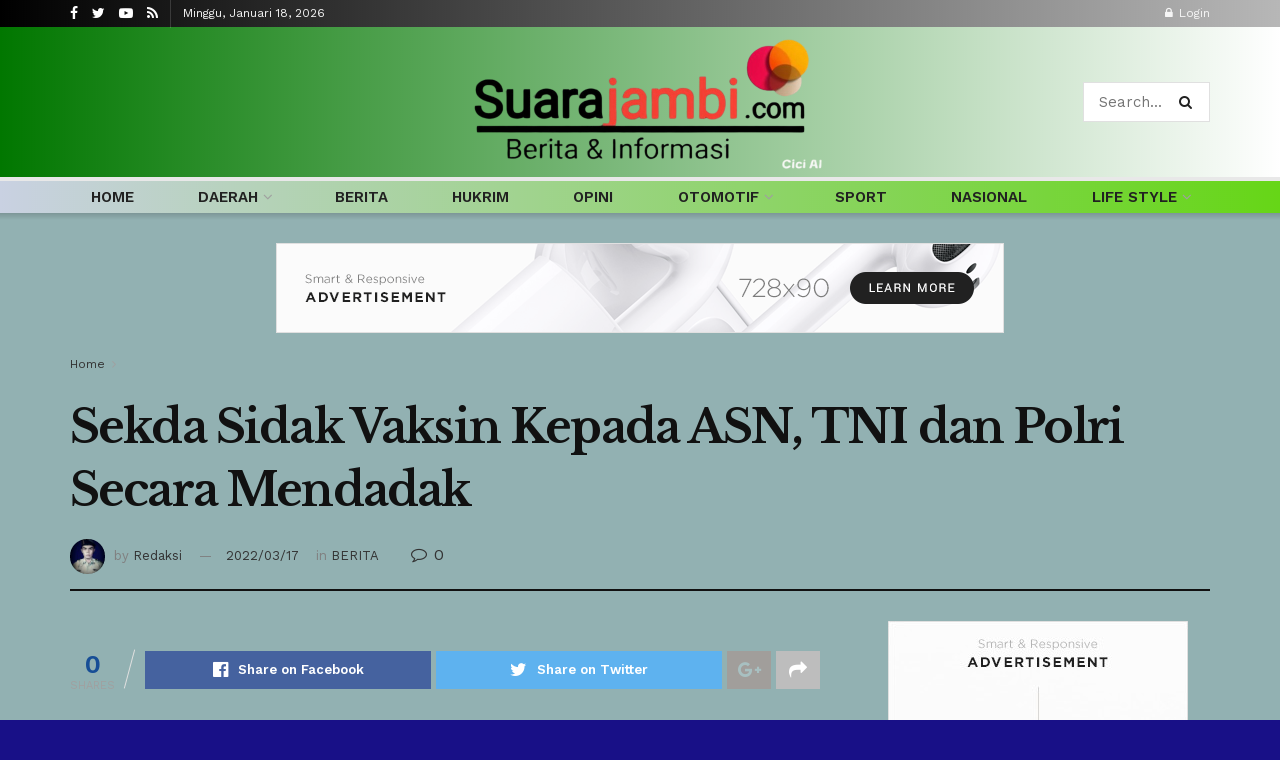

--- FILE ---
content_type: text/html; charset=UTF-8
request_url: https://suarajambi.com/2022/03/17/sekda-sidak-vaksin-kepada-asn-tni-dan-polri-secara-mendadak/
body_size: 19889
content:
<!doctype html>
<!--[if lt IE 7]> <html class="no-js lt-ie9 lt-ie8 lt-ie7" lang="id-ID"> <![endif]-->
<!--[if IE 7]>    <html class="no-js lt-ie9 lt-ie8" lang="id-ID"> <![endif]-->
<!--[if IE 8]>    <html class="no-js lt-ie9" lang="id-ID"> <![endif]-->
<!--[if IE 9]>    <html class="no-js lt-ie10" lang="id-ID"> <![endif]-->
<!--[if gt IE 8]><!--> <html class="no-js" lang="id-ID"> <!--<![endif]-->
<head>
    <meta http-equiv="Content-Type" content="text/html; charset=UTF-8" />
    <meta name='viewport' content='width=device-width, initial-scale=1, user-scalable=yes' />
    <link rel="profile" href="http://gmpg.org/xfn/11" />
    <link rel="pingback" href="https://suarajambi.com/xmlrpc.php" />
    <title>Sekda Sidak Vaksin Kepada ASN, TNI dan Polri Secara Mendadak &#8211; Suara Jambi</title>
<meta name='robots' content='max-image-preview:large' />
<meta property="og:type" content="article">
<meta property="og:title" content="Sekda Sidak Vaksin Kepada ASN, TNI dan Polri Secara Mendadak">
<meta property="og:site_name" content="Suara Jambi">
<meta property="og:description" content="SUARAJAMBI.COM - Usai pelaksanaan Apel Gabungan TNI, POLRI dan ASN serta PHTT dilapangan Kantor Bupati Tanjung Jabung Timur Kamis (17/3),">
<meta property="og:url" content="https://suarajambi.com/2022/03/17/sekda-sidak-vaksin-kepada-asn-tni-dan-polri-secara-mendadak/">
<meta property="og:locale" content="id_ID">
<meta property="article:published_time" content="2022-03-17T15:45:35+00:00">
<meta property="article:modified_time" content="2022-03-17T15:45:35+00:00">
<meta property="article:author" content="https://suarajambi.com/">
<meta property="article:tag" content="TANJABTIM">
<meta name="twitter:card" content="summary_large_image">
<meta name="twitter:title" content="Sekda Sidak Vaksin Kepada ASN, TNI dan Polri Secara Mendadak">
<meta name="twitter:description" content="SUARAJAMBI.COM - Usai pelaksanaan Apel Gabungan TNI, POLRI dan ASN serta PHTT dilapangan Kantor Bupati Tanjung Jabung Timur Kamis (17/3),">
<meta name="twitter:url" content="https://suarajambi.com/2022/03/17/sekda-sidak-vaksin-kepada-asn-tni-dan-polri-secara-mendadak/">
<meta name="twitter:site" content="https://suarajambi.com/">
			<script type="text/javascript">
              var jnews_ajax_url = '/?ajax-request=jnews'
			</script>
			<link rel='dns-prefetch' href='//fonts.googleapis.com' />
<link rel='dns-prefetch' href='//s.w.org' />
<link rel="alternate" type="application/rss+xml" title="Suara Jambi &raquo; Feed" href="https://suarajambi.com/feed/" />
<link rel="alternate" type="application/rss+xml" title="Suara Jambi &raquo; Umpan Komentar" href="https://suarajambi.com/comments/feed/" />
<link rel="alternate" type="application/rss+xml" title="Suara Jambi &raquo; Sekda Sidak Vaksin Kepada ASN, TNI dan Polri Secara Mendadak Umpan Komentar" href="https://suarajambi.com/2022/03/17/sekda-sidak-vaksin-kepada-asn-tni-dan-polri-secara-mendadak/feed/" />
		<script type="text/javascript">
			window._wpemojiSettings = {"baseUrl":"https:\/\/s.w.org\/images\/core\/emoji\/13.1.0\/72x72\/","ext":".png","svgUrl":"https:\/\/s.w.org\/images\/core\/emoji\/13.1.0\/svg\/","svgExt":".svg","source":{"concatemoji":"https:\/\/suarajambi.com\/wp-includes\/js\/wp-emoji-release.min.js?ver=5.8.12"}};
			!function(e,a,t){var n,r,o,i=a.createElement("canvas"),p=i.getContext&&i.getContext("2d");function s(e,t){var a=String.fromCharCode;p.clearRect(0,0,i.width,i.height),p.fillText(a.apply(this,e),0,0);e=i.toDataURL();return p.clearRect(0,0,i.width,i.height),p.fillText(a.apply(this,t),0,0),e===i.toDataURL()}function c(e){var t=a.createElement("script");t.src=e,t.defer=t.type="text/javascript",a.getElementsByTagName("head")[0].appendChild(t)}for(o=Array("flag","emoji"),t.supports={everything:!0,everythingExceptFlag:!0},r=0;r<o.length;r++)t.supports[o[r]]=function(e){if(!p||!p.fillText)return!1;switch(p.textBaseline="top",p.font="600 32px Arial",e){case"flag":return s([127987,65039,8205,9895,65039],[127987,65039,8203,9895,65039])?!1:!s([55356,56826,55356,56819],[55356,56826,8203,55356,56819])&&!s([55356,57332,56128,56423,56128,56418,56128,56421,56128,56430,56128,56423,56128,56447],[55356,57332,8203,56128,56423,8203,56128,56418,8203,56128,56421,8203,56128,56430,8203,56128,56423,8203,56128,56447]);case"emoji":return!s([10084,65039,8205,55357,56613],[10084,65039,8203,55357,56613])}return!1}(o[r]),t.supports.everything=t.supports.everything&&t.supports[o[r]],"flag"!==o[r]&&(t.supports.everythingExceptFlag=t.supports.everythingExceptFlag&&t.supports[o[r]]);t.supports.everythingExceptFlag=t.supports.everythingExceptFlag&&!t.supports.flag,t.DOMReady=!1,t.readyCallback=function(){t.DOMReady=!0},t.supports.everything||(n=function(){t.readyCallback()},a.addEventListener?(a.addEventListener("DOMContentLoaded",n,!1),e.addEventListener("load",n,!1)):(e.attachEvent("onload",n),a.attachEvent("onreadystatechange",function(){"complete"===a.readyState&&t.readyCallback()})),(n=t.source||{}).concatemoji?c(n.concatemoji):n.wpemoji&&n.twemoji&&(c(n.twemoji),c(n.wpemoji)))}(window,document,window._wpemojiSettings);
		</script>
		<style type="text/css">
img.wp-smiley,
img.emoji {
	display: inline !important;
	border: none !important;
	box-shadow: none !important;
	height: 1em !important;
	width: 1em !important;
	margin: 0 .07em !important;
	vertical-align: -0.1em !important;
	background: none !important;
	padding: 0 !important;
}
</style>
	<link rel='stylesheet' id='wp-block-library-css'  href='https://suarajambi.com/wp-includes/css/dist/block-library/style.min.css?ver=5.8.12' type='text/css' media='all' />
<link rel='stylesheet' id='js_composer_front-css'  href='https://suarajambi.com/wp-content/plugins/js_composer/assets/css/js_composer.min.css?ver=6.4.1' type='text/css' media='all' />
<link rel='stylesheet' id='jeg_customizer_font-css'  href='//fonts.googleapis.com/css?family=Work+Sans%3Aregular%2C600%7CLibre+Baskerville%3Aregular%2Citalic%2C700&#038;display=swap&#038;ver=1.2.5' type='text/css' media='all' />
<link rel='stylesheet' id='mediaelement-css'  href='https://suarajambi.com/wp-includes/js/mediaelement/mediaelementplayer-legacy.min.css?ver=4.2.16' type='text/css' media='all' />
<link rel='stylesheet' id='wp-mediaelement-css'  href='https://suarajambi.com/wp-includes/js/mediaelement/wp-mediaelement.min.css?ver=5.8.12' type='text/css' media='all' />
<link rel='stylesheet' id='jnews-frontend-css'  href='https://suarajambi.com/wp-content/themes/jnews/assets/dist/frontend.min.css?ver=7.1.4' type='text/css' media='all' />
<link rel='stylesheet' id='jnews-elementor-css'  href='https://suarajambi.com/wp-content/themes/jnews/assets/css/elementor-frontend.css?ver=7.1.4' type='text/css' media='all' />
<link rel='stylesheet' id='jnews-style-css'  href='https://suarajambi.com/wp-content/themes/jnews/style.css?ver=7.1.4' type='text/css' media='all' />
<link rel='stylesheet' id='jnews-darkmode-css'  href='https://suarajambi.com/wp-content/themes/jnews/assets/css/darkmode.css?ver=7.1.4' type='text/css' media='all' />
<link rel='stylesheet' id='jnews-scheme-css'  href='https://suarajambi.com/wp-content/themes/jnews/data/import/newspaper/scheme.css?ver=7.1.4' type='text/css' media='all' />
<link rel='stylesheet' id='jnews-social-login-style-css'  href='https://suarajambi.com/wp-content/plugins/jnews-social-login/assets/css/plugin.css?ver=7.0.3' type='text/css' media='all' />
<link rel='stylesheet' id='jnews-select-share-css'  href='https://suarajambi.com/wp-content/plugins/jnews-social-share/assets/css/plugin.css' type='text/css' media='all' />
<link rel='stylesheet' id='jnews-weather-style-css'  href='https://suarajambi.com/wp-content/plugins/jnews-weather/assets/css/plugin.css?ver=7.0.4' type='text/css' media='all' />
<script type='text/javascript' src='https://suarajambi.com/wp-includes/js/jquery/jquery.min.js?ver=3.6.0' id='jquery-core-js'></script>
<script type='text/javascript' src='https://suarajambi.com/wp-includes/js/jquery/jquery-migrate.min.js?ver=3.3.2' id='jquery-migrate-js'></script>
<!-- OG: 2.9.4 -->
<meta property="og:image" content="https://suarajambi.com/wp-content/uploads/2025/09/IMG-20250901-WA0070-e1757824211137.png" /><meta property="og:description" content="SUARAJAMBI.COM - Usai pelaksanaan Apel Gabungan TNI, POLRI dan ASN serta PHTT dilapangan Kantor Bupati Tanjung Jabung Timur Kamis (17/3), seluruh peserta apel dilakukan inpeksi mendadak (Sidak) Vaksin yang dikomandoi langsung oleh Waka Polres Tanjung Jabung Timur Kompol Roslinda RM, S.Pd. Apel gabungan yang biasa dilakukan setiap tanggal 17 ini menjadi momentum bagi Pemkab guna..." /><meta property="og:type" content="article" /><meta property="og:locale" content="id_ID" /><meta property="og:site_name" content="Suara Jambi" /><meta property="og:title" content="Sekda Sidak Vaksin Kepada ASN, TNI dan Polri Secara Mendadak" /><meta property="og:url" content="https://suarajambi.com/2022/03/17/sekda-sidak-vaksin-kepada-asn-tni-dan-polri-secara-mendadak/" /><meta property="og:updated_time" content="2022-03-17T22:45:35+00:00" /><meta property="article:tag" content="TANJABTIM" /><meta property="article:published_time" content="2022-03-17T15:45:35+00:00" /><meta property="article:modified_time" content="2022-03-17T15:45:35+00:00" /><meta property="article:author" content="https://suarajambi.com/author/yusri/" /><meta property="article:section" content="BERITA" /><meta property="twitter:partner" content="ogwp" /><meta property="twitter:card" content="summary" /><meta property="twitter:image" content="https://suarajambi.com/wp-content/uploads/2025/09/IMG-20250901-WA0070-e1757824211137.png" /><meta property="twitter:title" content="Sekda Sidak Vaksin Kepada ASN, TNI dan Polri Secara Mendadak" /><meta property="twitter:description" content="SUARAJAMBI.COM - Usai pelaksanaan Apel Gabungan TNI, POLRI dan ASN serta PHTT dilapangan Kantor Bupati Tanjung Jabung Timur Kamis (17/3), seluruh peserta apel dilakukan inpeksi mendadak (Sidak) Vaksin yang dikomandoi langsung oleh Waka Polres Tanjung Jabung Timur Kompol Roslinda RM, S.Pd. Apel..." /><meta property="twitter:url" content="https://suarajambi.com/2022/03/17/sekda-sidak-vaksin-kepada-asn-tni-dan-polri-secara-mendadak/" /><meta itemprop="image" content="https://suarajambi.com/wp-content/uploads/2025/09/IMG-20250901-WA0070-e1757824211137.png" /><meta itemprop="name" content="Sekda Sidak Vaksin Kepada ASN, TNI dan Polri Secara Mendadak" /><meta itemprop="headline" content="Sekda Sidak Vaksin Kepada ASN, TNI dan Polri Secara Mendadak" /><meta itemprop="description" content="SUARAJAMBI.COM - Usai pelaksanaan Apel Gabungan TNI, POLRI dan ASN serta PHTT dilapangan Kantor Bupati Tanjung Jabung Timur Kamis (17/3), seluruh peserta apel dilakukan inpeksi mendadak (Sidak) Vaksin yang dikomandoi langsung oleh Waka Polres Tanjung Jabung Timur Kompol Roslinda RM, S.Pd. Apel gabungan yang biasa dilakukan setiap tanggal 17 ini menjadi momentum bagi Pemkab guna..." /><meta itemprop="datePublished" content="2022-03-17" /><meta itemprop="dateModified" content="2022-03-17T15:45:35+00:00" /><meta itemprop="author" content="Redaksi" /><meta property="profile:first_name" content="Yusri" /><meta property="profile:last_name" content="Yusri" /><meta property="profile:username" content="Redaksi" /><!-- /OG -->
<link rel="https://api.w.org/" href="https://suarajambi.com/wp-json/" /><link rel="alternate" type="application/json" href="https://suarajambi.com/wp-json/wp/v2/posts/2881" /><link rel="EditURI" type="application/rsd+xml" title="RSD" href="https://suarajambi.com/xmlrpc.php?rsd" />
<link rel="wlwmanifest" type="application/wlwmanifest+xml" href="https://suarajambi.com/wp-includes/wlwmanifest.xml" /> 
<meta name="generator" content="WordPress 5.8.12" />
<link rel="canonical" href="https://suarajambi.com/2022/03/17/sekda-sidak-vaksin-kepada-asn-tni-dan-polri-secara-mendadak/" />
<link rel='shortlink' href='https://suarajambi.com/?p=2881' />
<link rel="alternate" type="application/json+oembed" href="https://suarajambi.com/wp-json/oembed/1.0/embed?url=https%3A%2F%2Fsuarajambi.com%2F2022%2F03%2F17%2Fsekda-sidak-vaksin-kepada-asn-tni-dan-polri-secara-mendadak%2F" />
<link rel="alternate" type="text/xml+oembed" href="https://suarajambi.com/wp-json/oembed/1.0/embed?url=https%3A%2F%2Fsuarajambi.com%2F2022%2F03%2F17%2Fsekda-sidak-vaksin-kepada-asn-tni-dan-polri-secara-mendadak%2F&#038;format=xml" />
<meta name="generator" content="Powered by WPBakery Page Builder - drag and drop page builder for WordPress."/>

<!-- Jetpack Open Graph Tags -->
<meta property="og:type" content="article" />
<meta property="og:title" content="Sekda Sidak Vaksin Kepada ASN, TNI dan Polri Secara Mendadak" />
<meta property="og:url" content="https://suarajambi.com/2022/03/17/sekda-sidak-vaksin-kepada-asn-tni-dan-polri-secara-mendadak/" />
<meta property="og:description" content="SUARAJAMBI.COM &#8211; Usai pelaksanaan Apel Gabungan TNI, POLRI dan ASN serta PHTT dilapangan Kantor Bupati Tanjung Jabung Timur Kamis (17/3), seluruh peserta apel dilakukan inpeksi mendadak (Sida…" />
<meta property="article:published_time" content="2022-03-17T15:45:35+00:00" />
<meta property="article:modified_time" content="2022-03-17T15:45:35+00:00" />
<meta property="og:site_name" content="Suara Jambi" />
<meta property="og:image" content="https://s0.wp.com/i/blank.jpg" />
<meta property="og:image:alt" content="" />
<meta property="og:locale" content="id_ID" />
<meta name="twitter:text:title" content="Sekda Sidak Vaksin Kepada ASN, TNI dan Polri Secara Mendadak" />
<meta name="twitter:image" content="https://suarajambi.com/wp-content/uploads/2025/09/IMG-20250901-WA0070-e1757824211137.png" />
<meta name="twitter:card" content="summary" />

<!-- End Jetpack Open Graph Tags -->
<script type='application/ld+json'>{"@context":"http:\/\/schema.org","@type":"Organization","@id":"https:\/\/suarajambi.com\/#organization","url":"https:\/\/suarajambi.com\/","name":"","logo":{"@type":"ImageObject","url":""},"sameAs":["https:\/\/www.facebook.com\/jegtheme\/","https:\/\/twitter.com\/jegtheme","#","#"]}</script>
<script type='application/ld+json'>{"@context":"http:\/\/schema.org","@type":"WebSite","@id":"https:\/\/suarajambi.com\/#website","url":"https:\/\/suarajambi.com\/","name":"","potentialAction":{"@type":"SearchAction","target":"https:\/\/suarajambi.com\/?s={search_term_string}","query-input":"required name=search_term_string"}}</script>
<link rel="icon" href="https://suarajambi.com/wp-content/uploads/2025/09/IMG-20250901-WA0070-75x75.png" sizes="32x32" />
<link rel="icon" href="https://suarajambi.com/wp-content/uploads/2025/09/IMG-20250901-WA0070-e1757824211137.png" sizes="192x192" />
<link rel="apple-touch-icon" href="https://suarajambi.com/wp-content/uploads/2025/09/IMG-20250901-WA0070-e1757824211137.png" />
<meta name="msapplication-TileImage" content="https://suarajambi.com/wp-content/uploads/2025/09/IMG-20250901-WA0070-e1757824211137.png" />
<style id="jeg_dynamic_css" type="text/css" data-type="jeg_custom-css">body.jnews { background-color : #181087; } .jeg_container, .jeg_content, .jeg_boxed .jeg_main .jeg_container, .jeg_autoload_separator { background-color : #92b1b2; } body,.newsfeed_carousel.owl-carousel .owl-nav div,.jeg_filter_button,.owl-carousel .owl-nav div,.jeg_readmore,.jeg_hero_style_7 .jeg_post_meta a,.widget_calendar thead th,.widget_calendar tfoot a,.jeg_socialcounter a,.entry-header .jeg_meta_like a,.entry-header .jeg_meta_comment a,.entry-content tbody tr:hover,.entry-content th,.jeg_splitpost_nav li:hover a,#breadcrumbs a,.jeg_author_socials a:hover,.jeg_footer_content a,.jeg_footer_bottom a,.jeg_cartcontent,.woocommerce .woocommerce-breadcrumb a { color : #333333; } a,.jeg_menu_style_5 > li > a:hover,.jeg_menu_style_5 > li.sfHover > a,.jeg_menu_style_5 > li.current-menu-item > a,.jeg_menu_style_5 > li.current-menu-ancestor > a,.jeg_navbar .jeg_menu:not(.jeg_main_menu) > li > a:hover,.jeg_midbar .jeg_menu:not(.jeg_main_menu) > li > a:hover,.jeg_side_tabs li.active,.jeg_block_heading_5 strong,.jeg_block_heading_6 strong,.jeg_block_heading_7 strong,.jeg_block_heading_8 strong,.jeg_subcat_list li a:hover,.jeg_subcat_list li button:hover,.jeg_pl_lg_7 .jeg_thumb .jeg_post_category a,.jeg_pl_xs_2:before,.jeg_pl_xs_4 .jeg_postblock_content:before,.jeg_postblock .jeg_post_title a:hover,.jeg_hero_style_6 .jeg_post_title a:hover,.jeg_sidefeed .jeg_pl_xs_3 .jeg_post_title a:hover,.widget_jnews_popular .jeg_post_title a:hover,.jeg_meta_author a,.widget_archive li a:hover,.widget_pages li a:hover,.widget_meta li a:hover,.widget_recent_entries li a:hover,.widget_rss li a:hover,.widget_rss cite,.widget_categories li a:hover,.widget_categories li.current-cat > a,#breadcrumbs a:hover,.jeg_share_count .counts,.commentlist .bypostauthor > .comment-body > .comment-author > .fn,span.required,.jeg_review_title,.bestprice .price,.authorlink a:hover,.jeg_vertical_playlist .jeg_video_playlist_play_icon,.jeg_vertical_playlist .jeg_video_playlist_item.active .jeg_video_playlist_thumbnail:before,.jeg_horizontal_playlist .jeg_video_playlist_play,.woocommerce li.product .pricegroup .button,.widget_display_forums li a:hover,.widget_display_topics li:before,.widget_display_replies li:before,.widget_display_views li:before,.bbp-breadcrumb a:hover,.jeg_mobile_menu li.sfHover > a,.jeg_mobile_menu li a:hover,.split-template-6 .pagenum, .jeg_push_notification_button .button { color : #174e96; } .jeg_menu_style_1 > li > a:before,.jeg_menu_style_2 > li > a:before,.jeg_menu_style_3 > li > a:before,.jeg_side_toggle,.jeg_slide_caption .jeg_post_category a,.jeg_slider_type_1 .owl-nav .owl-next,.jeg_block_heading_1 .jeg_block_title span,.jeg_block_heading_2 .jeg_block_title span,.jeg_block_heading_3,.jeg_block_heading_4 .jeg_block_title span,.jeg_block_heading_6:after,.jeg_pl_lg_box .jeg_post_category a,.jeg_pl_md_box .jeg_post_category a,.jeg_readmore:hover,.jeg_thumb .jeg_post_category a,.jeg_block_loadmore a:hover, .jeg_postblock.alt .jeg_block_loadmore a:hover,.jeg_block_loadmore a.active,.jeg_postblock_carousel_2 .jeg_post_category a,.jeg_heroblock .jeg_post_category a,.jeg_pagenav_1 .page_number.active,.jeg_pagenav_1 .page_number.active:hover,input[type="submit"],.btn,.button,.widget_tag_cloud a:hover,.popularpost_item:hover .jeg_post_title a:before,.jeg_splitpost_4 .page_nav,.jeg_splitpost_5 .page_nav,.jeg_post_via a:hover,.jeg_post_source a:hover,.jeg_post_tags a:hover,.comment-reply-title small a:before,.comment-reply-title small a:after,.jeg_storelist .productlink,.authorlink li.active a:before,.jeg_footer.dark .socials_widget:not(.nobg) a:hover .fa,.jeg_breakingnews_title,.jeg_overlay_slider_bottom.owl-carousel .owl-nav div,.jeg_overlay_slider_bottom.owl-carousel .owl-nav div:hover,.jeg_vertical_playlist .jeg_video_playlist_current,.woocommerce span.onsale,.woocommerce #respond input#submit:hover,.woocommerce a.button:hover,.woocommerce button.button:hover,.woocommerce input.button:hover,.woocommerce #respond input#submit.alt,.woocommerce a.button.alt,.woocommerce button.button.alt,.woocommerce input.button.alt,.jeg_popup_post .caption,.jeg_footer.dark input[type="submit"],.jeg_footer.dark .btn,.jeg_footer.dark .button,.footer_widget.widget_tag_cloud a:hover, .jeg_inner_content .content-inner .jeg_post_category a:hover, #buddypress .standard-form button, #buddypress a.button, #buddypress input[type="submit"], #buddypress input[type="button"], #buddypress input[type="reset"], #buddypress ul.button-nav li a, #buddypress .generic-button a, #buddypress .generic-button button, #buddypress .comment-reply-link, #buddypress a.bp-title-button, #buddypress.buddypress-wrap .members-list li .user-update .activity-read-more a, div#buddypress .standard-form button:hover,div#buddypress a.button:hover,div#buddypress input[type="submit"]:hover,div#buddypress input[type="button"]:hover,div#buddypress input[type="reset"]:hover,div#buddypress ul.button-nav li a:hover,div#buddypress .generic-button a:hover,div#buddypress .generic-button button:hover,div#buddypress .comment-reply-link:hover,div#buddypress a.bp-title-button:hover,div#buddypress.buddypress-wrap .members-list li .user-update .activity-read-more a:hover, #buddypress #item-nav .item-list-tabs ul li a:before, .jeg_inner_content .jeg_meta_container .follow-wrapper a { background-color : #174e96; } .jeg_block_heading_7 .jeg_block_title span, .jeg_readmore:hover, .jeg_block_loadmore a:hover, .jeg_block_loadmore a.active, .jeg_pagenav_1 .page_number.active, .jeg_pagenav_1 .page_number.active:hover, .jeg_pagenav_3 .page_number:hover, .jeg_prevnext_post a:hover h3, .jeg_overlay_slider .jeg_post_category, .jeg_sidefeed .jeg_post.active, .jeg_vertical_playlist.jeg_vertical_playlist .jeg_video_playlist_item.active .jeg_video_playlist_thumbnail img, .jeg_horizontal_playlist .jeg_video_playlist_item.active { border-color : #174e96; } .jeg_tabpost_nav li.active, .woocommerce div.product .woocommerce-tabs ul.tabs li.active { border-bottom-color : #174e96; } .jeg_post_meta .fa, .entry-header .jeg_post_meta .fa, .jeg_review_stars, .jeg_price_review_list { color : #174259; } .jeg_share_button.share-float.share-monocrhome a { background-color : #174259; } h1,h2,h3,h4,h5,h6,.jeg_post_title a,.entry-header .jeg_post_title,.jeg_hero_style_7 .jeg_post_title a,.jeg_block_title,.jeg_splitpost_bar .current_title,.jeg_video_playlist_title,.gallery-caption { color : #111111; } .split-template-9 .pagenum, .split-template-10 .pagenum, .split-template-11 .pagenum, .split-template-12 .pagenum, .split-template-13 .pagenum, .split-template-15 .pagenum, .split-template-18 .pagenum, .split-template-20 .pagenum, .split-template-19 .current_title span, .split-template-20 .current_title span { background-color : #111111; } .jeg_topbar .jeg_nav_row, .jeg_topbar .jeg_search_no_expand .jeg_search_input { line-height : 27px; } .jeg_topbar .jeg_nav_row, .jeg_topbar .jeg_nav_icon { height : 27px; } .jeg_topbar, .jeg_topbar.dark, .jeg_topbar.custom { background: -moz-linear-gradient(90deg, #000000 0%, #b7b7b7 100%);background: -webkit-linear-gradient(90deg, #000000 0%, #b7b7b7 100%);background: -o-linear-gradient(90deg, #000000 0%, #b7b7b7 100%);background: -ms-linear-gradient(90deg, #000000 0%, #b7b7b7 100%);background: linear-gradient(90deg, #000000 0%, #b7b7b7 100%); } .jeg_topbar, .jeg_topbar.dark { border-top-width : 0px; } .jeg_midbar { height : 150px; } .jeg_midbar, .jeg_midbar.dark { background: -moz-linear-gradient(90deg, #017700 0%, #ffffff 100%);background: -webkit-linear-gradient(90deg, #017700 0%, #ffffff 100%);background: -o-linear-gradient(90deg, #017700 0%, #ffffff 100%);background: -ms-linear-gradient(90deg, #017700 0%, #ffffff 100%);background: linear-gradient(90deg, #017700 0%, #ffffff 100%); border-bottom-width : 0px; } .jeg_header .jeg_bottombar.jeg_navbar,.jeg_bottombar .jeg_nav_icon { height : 32px; } .jeg_header .jeg_bottombar.jeg_navbar, .jeg_header .jeg_bottombar .jeg_main_menu:not(.jeg_menu_style_1) > li > a, .jeg_header .jeg_bottombar .jeg_menu_style_1 > li, .jeg_header .jeg_bottombar .jeg_menu:not(.jeg_main_menu) > li > a { line-height : 32px; } .jeg_header .jeg_bottombar.jeg_navbar_wrapper:not(.jeg_navbar_boxed), .jeg_header .jeg_bottombar.jeg_navbar_boxed .jeg_nav_row { background : rgba(221,51,51,0.85); background: -moz-linear-gradient(90deg, #c9d1e2 0%, #66d617 100%);background: -webkit-linear-gradient(90deg, #c9d1e2 0%, #66d617 100%);background: -o-linear-gradient(90deg, #c9d1e2 0%, #66d617 100%);background: -ms-linear-gradient(90deg, #c9d1e2 0%, #66d617 100%);background: linear-gradient(90deg, #c9d1e2 0%, #66d617 100%); } .jeg_header .jeg_bottombar, .jeg_header .jeg_bottombar.jeg_navbar_dark { color : #000000; } .jeg_header .jeg_bottombar, .jeg_header .jeg_bottombar.jeg_navbar_dark, .jeg_bottombar.jeg_navbar_boxed .jeg_nav_row, .jeg_bottombar.jeg_navbar_dark.jeg_navbar_boxed .jeg_nav_row { border-top-width : 4px; border-bottom-width : 2px; } .jeg_stickybar, .jeg_stickybar.dark { border-bottom-width : 3px; } .jeg_stickybar, .jeg_stickybar.dark, .jeg_stickybar.jeg_navbar_boxed .jeg_nav_row { border-bottom-color : #111111; } .jeg_mobile_midbar, .jeg_mobile_midbar.dark { background : #26ccff; background: -moz-linear-gradient(90deg, #017700 0%, #ffffff 100%);background: -webkit-linear-gradient(90deg, #017700 0%, #ffffff 100%);background: -o-linear-gradient(90deg, #017700 0%, #ffffff 100%);background: -ms-linear-gradient(90deg, #017700 0%, #ffffff 100%);background: linear-gradient(90deg, #017700 0%, #ffffff 100%); } .jeg_header .socials_widget > a > i.fa:before { color : #ffffff; } .jeg_aside_item.socials_widget > a > i.fa:before { color : #777777; } .jeg_header .jeg_button_1 .btn { background : #111111; } .jeg_nav_search { width : 34%; } .jeg_footer_content,.jeg_footer.dark .jeg_footer_content { background-color : #00aa88; } .jeg_footer_secondary,.jeg_footer.dark .jeg_footer_secondary,.jeg_footer_bottom,.jeg_footer.dark .jeg_footer_bottom,.jeg_footer_sidecontent .jeg_footer_primary { color : #000000; } .jeg_footer_bottom a,.jeg_footer.dark .jeg_footer_bottom a,.jeg_footer_secondary a,.jeg_footer.dark .jeg_footer_secondary a,.jeg_footer_sidecontent .jeg_footer_primary a,.jeg_footer_sidecontent.dark .jeg_footer_primary a { color : #000000; } .jeg_footer_sidecontent .jeg_footer_primary .col-md-7 .jeg_footer_title, .jeg_footer_sidecontent .jeg_footer_primary .col-md-7 .jeg_footer_title { color : #000000; } .jeg_footer_sidecontent .jeg_footer_primary .col-md-7 .jeg_footer_title,.jeg_footer.dark .jeg_footer_sidecontent .jeg_footer_primary .col-md-7 .jeg_footer_title { border-bottom-color : #000000; } .jeg_menu_footer a,.jeg_footer.dark .jeg_menu_footer a,.jeg_footer_sidecontent .jeg_footer_primary .col-md-7 .jeg_menu_footer a { color : #000000; } .jeg_footer_5 .jeg_footer_content .jeg_footer_social .socials_widget a,.jeg_footer_5.dark .jeg_footer_content .jeg_footer_social .socials_widget a,.jeg_footer_sidecontent .jeg_footer_primary .col-md-3 .jeg_footer_title { color : #000000; } .jeg_footer_sidecontent .jeg_footer_primary .col-md-3 .jeg_footer_title,.jeg_footer.dark .jeg_footer_sidecontent .jeg_footer_primary .col-md-3 .jeg_footer_title { border-bottom-color : #000000; } body,input,textarea,select,.chosen-container-single .chosen-single,.btn,.button { font-family: "Work Sans",Helvetica,Arial,sans-serif; } .jeg_post_title, .entry-header .jeg_post_title, .jeg_single_tpl_2 .entry-header .jeg_post_title, .jeg_single_tpl_3 .entry-header .jeg_post_title, .jeg_single_tpl_6 .entry-header .jeg_post_title { font-family: "Libre Baskerville",Helvetica,Arial,sans-serif; } .jeg_post_excerpt p, .content-inner p { font-family: "Droid Serif",Helvetica,Arial,sans-serif; } .jeg_thumb .jeg_post_category a,.jeg_pl_lg_box .jeg_post_category a,.jeg_pl_md_box .jeg_post_category a,.jeg_postblock_carousel_2 .jeg_post_category a,.jeg_heroblock .jeg_post_category a,.jeg_slide_caption .jeg_post_category a { background-color : #111111; } .jeg_overlay_slider .jeg_post_category,.jeg_thumb .jeg_post_category a,.jeg_pl_lg_box .jeg_post_category a,.jeg_pl_md_box .jeg_post_category a,.jeg_postblock_carousel_2 .jeg_post_category a,.jeg_heroblock .jeg_post_category a,.jeg_slide_caption .jeg_post_category a { border-color : #111111; } </style><style type="text/css">
					.no_thumbnail .jeg_thumb,
					.thumbnail-container.no_thumbnail {
					    display: none !important;
					}
					.jeg_search_result .jeg_pl_xs_3.no_thumbnail .jeg_postblock_content,
					.jeg_sidefeed .jeg_pl_xs_3.no_thumbnail .jeg_postblock_content,
					.jeg_pl_sm.no_thumbnail .jeg_postblock_content {
					    margin-left: 0;
					}
					.jeg_postblock_11 .no_thumbnail .jeg_postblock_content,
					.jeg_postblock_12 .no_thumbnail .jeg_postblock_content,
					.jeg_postblock_12.jeg_col_3o3 .no_thumbnail .jeg_postblock_content  {
					    margin-top: 0;
					}
					.jeg_postblock_15 .jeg_pl_md_box.no_thumbnail .jeg_postblock_content,
					.jeg_postblock_19 .jeg_pl_md_box.no_thumbnail .jeg_postblock_content,
					.jeg_postblock_24 .jeg_pl_md_box.no_thumbnail .jeg_postblock_content,
					.jeg_sidefeed .jeg_pl_md_box .jeg_postblock_content {
					    position: relative;
					}
					.jeg_postblock_carousel_2 .no_thumbnail .jeg_post_title a,
					.jeg_postblock_carousel_2 .no_thumbnail .jeg_post_title a:hover,
					.jeg_postblock_carousel_2 .no_thumbnail .jeg_post_meta .fa {
					    color: #212121 !important;
					} 
				</style><noscript><style> .wpb_animate_when_almost_visible { opacity: 1; }</style></noscript>	<script data-ad-client="ca-pub-6456162905828737" async src="https://pagead2.googlesyndication.com/pagead/js/adsbygoogle.js"></script>
</head>
<body class="post-template-default single single-post postid-2881 single-format-standard wp-embed-responsive jeg_toggle_dark jeg_single_tpl_2 jnews jeg_boxed jsc_normal wpb-js-composer js-comp-ver-6.4.1 vc_responsive elementor-default elementor-kit-672">

    
    
    <div class="jeg_ad jeg_ad_top jnews_header_top_ads">
        <div class='ads-wrapper  '></div>    </div>

    <!-- The Main Wrapper
    ============================================= -->
    <div class="jeg_viewport">

        
        <div class="jeg_header_wrapper">
            <div class="jeg_header_instagram_wrapper">
    </div>

<!-- HEADER -->
<div class="jeg_header normal">
    <div class="jeg_topbar jeg_container dark">
    <div class="container">
        <div class="jeg_nav_row">
            
                <div class="jeg_nav_col jeg_nav_left  jeg_nav_grow">
                    <div class="item_wrap jeg_nav_alignleft">
                        			<div
				class="jeg_nav_item socials_widget jeg_social_icon_block nobg">
				<a href="https://www.facebook.com/jegtheme/" target='_blank' class="jeg_facebook"><i class="fa fa-facebook"></i> </a><a href="https://twitter.com/jegtheme" target='_blank' class="jeg_twitter"><i class="fa fa-twitter"></i> </a><a href="#" target='_blank' class="jeg_youtube"><i class="fa fa-youtube-play"></i> </a><a href="#" target='_blank' class="jeg_rss"><i class="fa fa-rss"></i> </a>			</div>
			<div class="jeg_nav_item jeg_top_date">
    Minggu, Januari 18, 2026</div>                    </div>
                </div>

                
                <div class="jeg_nav_col jeg_nav_center  jeg_nav_normal">
                    <div class="item_wrap jeg_nav_aligncenter">
                                            </div>
                </div>

                
                <div class="jeg_nav_col jeg_nav_right  jeg_nav_grow">
                    <div class="item_wrap jeg_nav_alignright">
                        <div class="jeg_nav_item jeg_nav_account">
    <ul class="jeg_accountlink jeg_menu">
        <li><a href="#jeg_loginform" class="jeg_popuplink"><i class="fa fa-lock"></i> Login</a></li>    </ul>
</div>                    </div>
                </div>

                        </div>
    </div>
</div><!-- /.jeg_container --><div class="jeg_midbar jeg_container normal">
    <div class="container">
        <div class="jeg_nav_row">
            
                <div class="jeg_nav_col jeg_nav_left jeg_nav_grow">
                    <div class="item_wrap jeg_nav_alignleft">
                                            </div>
                </div>

                
                <div class="jeg_nav_col jeg_nav_center jeg_nav_normal">
                    <div class="item_wrap jeg_nav_aligncenter">
                        <div class="jeg_nav_item jeg_logo jeg_desktop_logo">
			<div class="site-title">
	    	<a href="https://suarajambi.com/" style="padding: 1px 0px 1px 0px;">
	    	    <img class='jeg_logo_img' src="https://suarajambi.com/wp-content/uploads/2025/09/IMG-20250901-WA0070-removebg-preview.png" srcset="https://suarajambi.com/wp-content/uploads/2025/09/IMG-20250901-WA0070-removebg-preview.png 1x, https://suarajambi.com/wp-content/uploads/2025/09/IMG-20250901-WA0070-removebg-preview.png 2x" alt="Suara Jambi"data-light-src="https://suarajambi.com/wp-content/uploads/2025/09/IMG-20250901-WA0070-removebg-preview.png" data-light-srcset="https://suarajambi.com/wp-content/uploads/2025/09/IMG-20250901-WA0070-removebg-preview.png 1x, https://suarajambi.com/wp-content/uploads/2025/09/IMG-20250901-WA0070-removebg-preview.png 2x" data-dark-src="https://suarajambi.com/wp-content/uploads/2025/09/WhatsApp-Image-2025-09-14-at-10.27.36.jpeg" data-dark-srcset="https://suarajambi.com/wp-content/uploads/2025/09/WhatsApp-Image-2025-09-14-at-10.27.36.jpeg 1x, https://suarajambi.com/wp-content/uploads/2025/09/IMG-20250901-WA0070-removebg-preview.png 2x">	    	</a>
	    </div>
	</div>                    </div>
                </div>

                
                <div class="jeg_nav_col jeg_nav_right jeg_nav_grow">
                    <div class="item_wrap jeg_nav_alignright">
                        <!-- Search Form -->
<div class="jeg_nav_item jeg_nav_search">
	<div class="jeg_search_wrapper jeg_search_no_expand square">
	    <a href="#" class="jeg_search_toggle"><i class="fa fa-search"></i></a>
	    <form action="https://suarajambi.com/" method="get" class="jeg_search_form" target="_top">
    <input name="s" class="jeg_search_input" placeholder="Search..." type="text" value="" autocomplete="off">
    <button type="submit" class="jeg_search_button btn"><i class="fa fa-search"></i></button>
</form>
<!-- jeg_search_hide with_result no_result -->
<div class="jeg_search_result jeg_search_hide with_result">
    <div class="search-result-wrapper">
    </div>
    <div class="search-link search-noresult">
        No Result    </div>
    <div class="search-link search-all-button">
        <i class="fa fa-search"></i> View All Result    </div>
</div>	</div>
</div>                    </div>
                </div>

                        </div>
    </div>
</div><div class="jeg_bottombar jeg_navbar jeg_container jeg_navbar_wrapper  jeg_navbar_shadow jeg_navbar_fitwidth jeg_navbar_normal">
    <div class="container">
        <div class="jeg_nav_row">
            
                <div class="jeg_nav_col jeg_nav_left jeg_nav_normal">
                    <div class="item_wrap jeg_nav_alignleft">
                                            </div>
                </div>

                
                <div class="jeg_nav_col jeg_nav_center jeg_nav_grow">
                    <div class="item_wrap jeg_nav_aligncenter">
                        <div class="jeg_main_menu_wrapper">
<div class="jeg_nav_item jeg_mainmenu_wrap"><ul class="jeg_menu jeg_main_menu jeg_menu_style_5" data-animation="animate"><li id="menu-item-16880" class="menu-item menu-item-type-post_type menu-item-object-page menu-item-home menu-item-16880 bgnav" data-item-row="default" ><a href="https://suarajambi.com/">HOME</a></li>
<li id="menu-item-16820" class="menu-item menu-item-type-taxonomy menu-item-object-category menu-item-has-children menu-item-16820 bgnav" data-item-row="default" ><a href="https://suarajambi.com/category/daerah/">DAERAH</a>
<ul class="sub-menu">
	<li id="menu-item-16821" class="menu-item menu-item-type-taxonomy menu-item-object-category menu-item-16821 bgnav" data-item-row="default" ><a href="https://suarajambi.com/category/provinsi-jambi/">PROVINSI JAMBI</a></li>
	<li id="menu-item-16738" class="menu-item menu-item-type-taxonomy menu-item-object-category menu-item-16738 bgnav" data-item-row="default" ><a href="https://suarajambi.com/category/kota-jambi/">KOTA JAMBI</a></li>
	<li id="menu-item-16741" class="menu-item menu-item-type-taxonomy menu-item-object-category menu-item-16741 bgnav jeg_megamenu category_1" data-item-row="default" ><a href="https://suarajambi.com/category/muaro-jambi/">MUARO JAMBI</a><div class="sub-menu">
                    <div class="jeg_newsfeed clearfix"><div class="jeg_newsfeed_subcat">
                    <ul class="jeg_subcat_item">
                        <li data-cat-id="264" class="active"><a href="https://suarajambi.com/category/muaro-jambi/">All</a></li>
                        <li data-cat-id="265" class=""><a href="https://suarajambi.com/category/muaro-jambi/batang-hari/">BATANG HARI</a></li><li data-cat-id="268" class=""><a href="https://suarajambi.com/category/muaro-jambi/sarolangun/">SAROLANGUN</a></li><li data-cat-id="266" class=""><a href="https://suarajambi.com/category/muaro-jambi/tanjabbar/">TANJABBAR</a></li><li data-cat-id="267" class=""><a href="https://suarajambi.com/category/muaro-jambi/tanjabtim/">TANJABTIM</a></li>
                    </ul>
                </div>
                <div class="jeg_newsfeed_list">
                    <div data-cat-id="264" data-load-status="loaded" class="jeg_newsfeed_container">
                        <div class="newsfeed_carousel owl-carousel with_subcat">
                            <div class="jeg_newsfeed_item ">
                    <div class="jeg_thumb">
                        
                        <a href="https://suarajambi.com/2026/01/08/wagub-sani-dukung-program-perkuat-kedaulatan-pangan-daerah-dan-nasional/"><div class="thumbnail-container size-500 "><img width="360" height="180" src="https://suarajambi.com/wp-content/themes/jnews/assets/img/jeg-empty.png" class="attachment-jnews-360x180 size-jnews-360x180 owl-lazy wp-post-image" alt="Wagub Sani Dukung Program Perkuat Kedaulatan Pangan Daerah dan Nasional" loading="lazy" sizes="(max-width: 360px) 100vw, 360px" data-src="https://suarajambi.com/wp-content/uploads/2026/01/IMG-20260108-WA0015-1536x1026-1-360x180.jpg" /></div></a>
                    </div>
                    <h3 class="jeg_post_title"><a href="https://suarajambi.com/2026/01/08/wagub-sani-dukung-program-perkuat-kedaulatan-pangan-daerah-dan-nasional/">Wagub Sani Dukung Program Perkuat Kedaulatan Pangan Daerah dan Nasional</a></h3>
                </div><div class="jeg_newsfeed_item ">
                    <div class="jeg_thumb">
                        
                        <a href="https://suarajambi.com/2026/01/07/presiden-prabowo-umumkan-indonesia-swasembada-pangan-gubernur-al-haris-hadiri-tasyakuran-secara-virtual/"><div class="thumbnail-container size-500 "><img width="360" height="180" src="https://suarajambi.com/wp-content/themes/jnews/assets/img/jeg-empty.png" class="attachment-jnews-360x180 size-jnews-360x180 owl-lazy wp-post-image" alt="Presiden Prabowo Umumkan Indonesia Swasembada Pangan: Gubernur Al Haris Hadiri Tasyakuran Secara Virtual" loading="lazy" sizes="(max-width: 360px) 100vw, 360px" data-src="https://suarajambi.com/wp-content/uploads/2026/01/eafacc30-de03-46a1-be68-75f6422c8c94-360x180.jpg" /></div></a>
                    </div>
                    <h3 class="jeg_post_title"><a href="https://suarajambi.com/2026/01/07/presiden-prabowo-umumkan-indonesia-swasembada-pangan-gubernur-al-haris-hadiri-tasyakuran-secara-virtual/">Presiden Prabowo Umumkan Indonesia Swasembada Pangan: Gubernur Al Haris Hadiri Tasyakuran Secara Virtual</a></h3>
                </div><div class="jeg_newsfeed_item ">
                    <div class="jeg_thumb">
                        
                        <a href="https://suarajambi.com/2025/10/13/jasa-raharja-bersama-satlantas-polres-dan-dinas-perhubungan-kabupaten-sarolangun-gelar-forum-komunikasi-lalu-lintas/"><div class="thumbnail-container size-500 "><img width="360" height="180" src="https://suarajambi.com/wp-content/themes/jnews/assets/img/jeg-empty.png" class="attachment-jnews-360x180 size-jnews-360x180 owl-lazy wp-post-image" alt="Jasa Raharja Bersama Satlantas Polres dan Dinas Perhubungan Kabupaten Sarolangun Gelar Forum Komunikasi Lalu Lintas" loading="lazy" data-src="https://suarajambi.com/wp-content/uploads/2025/10/394b1e8a-261e-4641-b3d0-8314d5372c16-360x180.jpg" /></div></a>
                    </div>
                    <h3 class="jeg_post_title"><a href="https://suarajambi.com/2025/10/13/jasa-raharja-bersama-satlantas-polres-dan-dinas-perhubungan-kabupaten-sarolangun-gelar-forum-komunikasi-lalu-lintas/">Jasa Raharja Bersama Satlantas Polres dan Dinas Perhubungan Kabupaten Sarolangun Gelar Forum Komunikasi Lalu Lintas</a></h3>
                </div><div class="jeg_newsfeed_item ">
                    <div class="jeg_thumb">
                        
                        <a href="https://suarajambi.com/2025/10/11/tim-samsat-muaro-jambi-gelar-sosialisasi-opsen-pkb-dan-bbnkb-di-empat-kecamatan-kabupaten-muaro-jambi/"><div class="thumbnail-container size-500 "><img width="360" height="180" src="https://suarajambi.com/wp-content/themes/jnews/assets/img/jeg-empty.png" class="attachment-jnews-360x180 size-jnews-360x180 owl-lazy wp-post-image" alt="Tim Samsat Muaro Jambi Gelar Sosialisasi Opsen PKB dan BBNKB di Empat Kecamatan Kabupaten Muaro Jambi" loading="lazy" data-src="https://suarajambi.com/wp-content/uploads/2025/10/53c50ea0-2b49-40e4-a649-19fa2019cef3-360x180.jpg" /></div></a>
                    </div>
                    <h3 class="jeg_post_title"><a href="https://suarajambi.com/2025/10/11/tim-samsat-muaro-jambi-gelar-sosialisasi-opsen-pkb-dan-bbnkb-di-empat-kecamatan-kabupaten-muaro-jambi/">Tim Samsat Muaro Jambi Gelar Sosialisasi Opsen PKB dan BBNKB di Empat Kecamatan Kabupaten Muaro Jambi</a></h3>
                </div><div class="jeg_newsfeed_item ">
                    <div class="jeg_thumb">
                        
                        <a href="https://suarajambi.com/2025/10/04/gubernur-al-haris-lomba-cerdas-cermat-sarana-edukasi-pembentukan-karakter-generasi-penerus/"><div class="thumbnail-container size-500 "><img width="360" height="180" src="https://suarajambi.com/wp-content/themes/jnews/assets/img/jeg-empty.png" class="attachment-jnews-360x180 size-jnews-360x180 owl-lazy wp-post-image" alt="Gubernur Al Haris: Lomba Cerdas Cermat Sarana Edukasi Pembentukan Karakter Generasi Penerus" loading="lazy" sizes="(max-width: 360px) 100vw, 360px" data-src="https://suarajambi.com/wp-content/uploads/2025/10/2cdcd616-9403-4a5c-b3a7-7bb760deb7dd-360x180.jpg" /></div></a>
                    </div>
                    <h3 class="jeg_post_title"><a href="https://suarajambi.com/2025/10/04/gubernur-al-haris-lomba-cerdas-cermat-sarana-edukasi-pembentukan-karakter-generasi-penerus/">Gubernur Al Haris: Lomba Cerdas Cermat Sarana Edukasi Pembentukan Karakter Generasi Penerus</a></h3>
                </div><div class="jeg_newsfeed_item ">
                    <div class="jeg_thumb">
                        
                        <a href="https://suarajambi.com/2025/09/29/warga-paris-residence-gelar-nobar-film-g-30-s-pki-upaya-kenang-jasa-pahlawan-revolusi/"><div class="thumbnail-container size-500 "><img width="360" height="180" src="https://suarajambi.com/wp-content/themes/jnews/assets/img/jeg-empty.png" class="attachment-jnews-360x180 size-jnews-360x180 owl-lazy wp-post-image" alt="Warga Paris Residence Gelar Nobar Film G-30-S/PKI: Upaya Kenang Jasa Pahlawan Revolusi" loading="lazy" sizes="(max-width: 360px) 100vw, 360px" data-src="https://suarajambi.com/wp-content/uploads/2025/09/IMG20250929204545-360x180.jpg" /></div></a>
                    </div>
                    <h3 class="jeg_post_title"><a href="https://suarajambi.com/2025/09/29/warga-paris-residence-gelar-nobar-film-g-30-s-pki-upaya-kenang-jasa-pahlawan-revolusi/">Warga Paris Residence Gelar Nobar Film G-30-S/PKI: Upaya Kenang Jasa Pahlawan Revolusi</a></h3>
                </div><div class="jeg_newsfeed_item ">
                    <div class="jeg_thumb">
                        
                        <a href="https://suarajambi.com/2025/09/26/wabup-junaidi-mahir-pimpin-rapat-evaluasi-stunting-laporan-prevalensi-stunting-survey-status-gizi-indonesia-ssgi-tahun-2024/"><div class="thumbnail-container size-500 "><img width="360" height="180" src="https://suarajambi.com/wp-content/themes/jnews/assets/img/jeg-empty.png" class="attachment-jnews-360x180 size-jnews-360x180 owl-lazy wp-post-image" alt="Wabup Junaidi Mahir Pimpin Rapat Evaluasi Stunting Laporan Prevalensi Stunting Survey Status Gizi Indonesia (SSGI) Tahun 2024" loading="lazy" sizes="(max-width: 360px) 100vw, 360px" data-src="https://suarajambi.com/wp-content/uploads/2025/09/1758947271_bbb3a65eea7475642c05-360x180.jpeg" /></div></a>
                    </div>
                    <h3 class="jeg_post_title"><a href="https://suarajambi.com/2025/09/26/wabup-junaidi-mahir-pimpin-rapat-evaluasi-stunting-laporan-prevalensi-stunting-survey-status-gizi-indonesia-ssgi-tahun-2024/">Wabup Junaidi Mahir Pimpin Rapat Evaluasi Stunting Laporan Prevalensi Stunting Survey Status Gizi Indonesia (SSGI) Tahun 2024</a></h3>
                </div><div class="jeg_newsfeed_item ">
                    <div class="jeg_thumb">
                        
                        <a href="https://suarajambi.com/2025/09/25/bupati-muaro-jambidr-bambang-bayu-suseno-kunjungi-pt-cahaya-mas-cemerlang/"><div class="thumbnail-container size-500 "><img width="360" height="180" src="https://suarajambi.com/wp-content/themes/jnews/assets/img/jeg-empty.png" class="attachment-jnews-360x180 size-jnews-360x180 owl-lazy wp-post-image" alt="Bupati Muaro Jambi,Dr. Bambang Bayu Suseno Kunjungi PT Cahaya Mas Cemerlang" loading="lazy" sizes="(max-width: 360px) 100vw, 360px" data-src="https://suarajambi.com/wp-content/uploads/2025/09/1758797277_976c608bf1efb87b9827-360x180.jpeg" /></div></a>
                    </div>
                    <h3 class="jeg_post_title"><a href="https://suarajambi.com/2025/09/25/bupati-muaro-jambidr-bambang-bayu-suseno-kunjungi-pt-cahaya-mas-cemerlang/">Bupati Muaro Jambi,Dr. Bambang Bayu Suseno Kunjungi PT Cahaya Mas Cemerlang</a></h3>
                </div><div class="jeg_newsfeed_item ">
                    <div class="jeg_thumb">
                        
                        <a href="https://suarajambi.com/2025/09/23/bupati-muaro-jambi-dr-bambang-bayu-suseno-hadiri-rapat-tim-gabungan-sumur-minyak-masyarakat/"><div class="thumbnail-container size-500 "><img width="360" height="180" src="https://suarajambi.com/wp-content/themes/jnews/assets/img/jeg-empty.png" class="attachment-jnews-360x180 size-jnews-360x180 owl-lazy wp-post-image" alt="Bupati Muaro Jambi, Dr. Bambang Bayu Suseno Hadiri Rapat Tim Gabungan Sumur Minyak Masyarakat" loading="lazy" sizes="(max-width: 360px) 100vw, 360px" data-src="https://suarajambi.com/wp-content/uploads/2025/09/1758691987_73694b0dcbbaa2968d23-360x180.jpeg" /></div></a>
                    </div>
                    <h3 class="jeg_post_title"><a href="https://suarajambi.com/2025/09/23/bupati-muaro-jambi-dr-bambang-bayu-suseno-hadiri-rapat-tim-gabungan-sumur-minyak-masyarakat/">Bupati Muaro Jambi, Dr. Bambang Bayu Suseno Hadiri Rapat Tim Gabungan Sumur Minyak Masyarakat</a></h3>
                </div>
                        </div>
                    </div>
                    <div class="newsfeed_overlay">
                    <div class="preloader_type preloader_circle">
                        <div class="newsfeed_preloader jeg_preloader dot">
                            <span></span><span></span><span></span>
                        </div>
                        <div class="newsfeed_preloader jeg_preloader circle">
                            <div class="jnews_preloader_circle_outer">
                                <div class="jnews_preloader_circle_inner"></div>
                            </div>
                        </div>
                        <div class="newsfeed_preloader jeg_preloader square">
                            <div class="jeg_square"><div class="jeg_square_inner"></div></div>
                        </div>
                    </div>
                </div>
                </div></div>
                </div></li>
	<li id="menu-item-16742" class="menu-item menu-item-type-taxonomy menu-item-object-category menu-item-16742 bgnav jeg_megamenu category_2" data-item-row="default" ><a href="https://suarajambi.com/category/merangin/">MERANGIN</a><div class="sub-menu">
                    <div class="jeg_newsfeed style2 clearfix"><div class="jeg_newsfeed_subcat">
                    <ul class="jeg_subcat_item">
                        <li data-cat-id="269" class="active"><a href="https://suarajambi.com/category/merangin/">All</a></li>
                        <li data-cat-id="270" class=""><a href="https://suarajambi.com/category/merangin/bungo/">BUNGO</a></li><li data-cat-id="271" class=""><a href="https://suarajambi.com/category/merangin/kerinci/">KERINCI</a></li><li data-cat-id="272" class=""><a href="https://suarajambi.com/category/merangin/sport/">SPORT</a></li>
                    </ul>
                </div>
                    <div class="jeg_newsfeed_list loaded">
                        <div data-cat-id="269" data-load-status="loaded" class="jeg_newsfeed_container">
                            <div class="newsfeed_static with_subcat">
                                <div class="jeg_newsfeed_item ">
                    <div class="jeg_thumb">
                        
                        <a href="https://suarajambi.com/2025/12/12/dukungan-konkret-pencegahan-stunting-di-kabupaten-bungo-melalui-program-genting/"><div class="thumbnail-container animate-lazy  size-500 "><img width="360" height="180" src="https://suarajambi.com/wp-content/themes/jnews/assets/img/jeg-empty.png" class="attachment-jnews-360x180 size-jnews-360x180 lazyload wp-post-image" alt="Dukungan Konkret Pencegahan Stunting di Kabupaten Bungo Melalui Program GENTING" loading="lazy" data-src="https://suarajambi.com/wp-content/uploads/2025/12/eb0745da-fe2a-4afc-b781-785f39820d7e-360x180.jpg" data-srcset="" data-sizes="auto" data-expand="700" /></div></a>
                    </div>
                    <h3 class="jeg_post_title"><a href="https://suarajambi.com/2025/12/12/dukungan-konkret-pencegahan-stunting-di-kabupaten-bungo-melalui-program-genting/">Dukungan Konkret Pencegahan Stunting di Kabupaten Bungo Melalui Program GENTING</a></h3>
                </div><div class="jeg_newsfeed_item ">
                    <div class="jeg_thumb">
                        
                        <a href="https://suarajambi.com/2025/11/28/jasa-raharja-bangko-dukung-pelaksanaan-operasi-zebra-2025-di-wilayah-hukum-polres-merangin/"><div class="thumbnail-container animate-lazy  size-500 "><img width="360" height="180" src="https://suarajambi.com/wp-content/themes/jnews/assets/img/jeg-empty.png" class="attachment-jnews-360x180 size-jnews-360x180 lazyload wp-post-image" alt="JASA RAHARJA BANGKO DUKUNG PELAKSANAAN OPERASI ZEBRA 2025 DI WILAYAH HUKUM POLRES MERANGIN" loading="lazy" sizes="(max-width: 360px) 100vw, 360px" data-src="https://suarajambi.com/wp-content/uploads/2025/11/6eace360-42ce-496c-8d27-344866e04581-360x180.jpg" data-srcset="https://suarajambi.com/wp-content/uploads/2025/11/6eace360-42ce-496c-8d27-344866e04581-360x180.jpg 360w, https://suarajambi.com/wp-content/uploads/2025/11/6eace360-42ce-496c-8d27-344866e04581-750x375.jpg 750w" data-sizes="auto" data-expand="700" /></div></a>
                    </div>
                    <h3 class="jeg_post_title"><a href="https://suarajambi.com/2025/11/28/jasa-raharja-bangko-dukung-pelaksanaan-operasi-zebra-2025-di-wilayah-hukum-polres-merangin/">JASA RAHARJA BANGKO DUKUNG PELAKSANAAN OPERASI ZEBRA 2025 DI WILAYAH HUKUM POLRES MERANGIN</a></h3>
                </div><div class="jeg_newsfeed_item ">
                    <div class="jeg_thumb">
                        
                        <a href="https://suarajambi.com/2025/10/28/jasa-raharja-muara-bungo-dan-terminal-tipe-a-muara-bungo-gelar-pemeriksaan-kesehatan-gratis-bagi-pengemudi-dan-penumpang-angkutan-umum/"><div class="thumbnail-container animate-lazy  size-500 "><img width="360" height="180" src="https://suarajambi.com/wp-content/themes/jnews/assets/img/jeg-empty.png" class="attachment-jnews-360x180 size-jnews-360x180 lazyload wp-post-image" alt="Jasa Raharja Muara Bungo dan Terminal Tipe A Muara Bungo Gelar Pemeriksaan Kesehatan Gratis bagi Pengemudi dan Penumpang Angkutan Umum" loading="lazy" sizes="(max-width: 360px) 100vw, 360px" data-src="https://suarajambi.com/wp-content/uploads/2025/10/d48a4451-551e-4fa5-9707-e612e2d00490-360x180.jpg" data-srcset="https://suarajambi.com/wp-content/uploads/2025/10/d48a4451-551e-4fa5-9707-e612e2d00490-360x180.jpg 360w, https://suarajambi.com/wp-content/uploads/2025/10/d48a4451-551e-4fa5-9707-e612e2d00490-750x375.jpg 750w" data-sizes="auto" data-expand="700" /></div></a>
                    </div>
                    <h3 class="jeg_post_title"><a href="https://suarajambi.com/2025/10/28/jasa-raharja-muara-bungo-dan-terminal-tipe-a-muara-bungo-gelar-pemeriksaan-kesehatan-gratis-bagi-pengemudi-dan-penumpang-angkutan-umum/">Jasa Raharja Muara Bungo dan Terminal Tipe A Muara Bungo Gelar Pemeriksaan Kesehatan Gratis bagi Pengemudi dan Penumpang Angkutan Umum</a></h3>
                </div><div class="jeg_newsfeed_item ">
                    <div class="jeg_thumb">
                        
                        <a href="https://suarajambi.com/2025/10/24/ssb-golazo-gelar-turnamen-sepak-bola-anniversary-ke-5-hadirkan-pesan-anti-bullying-dan-kreativitas-anak/"><div class="thumbnail-container animate-lazy  size-500 "><img width="360" height="180" src="https://suarajambi.com/wp-content/themes/jnews/assets/img/jeg-empty.png" class="attachment-jnews-360x180 size-jnews-360x180 lazyload wp-post-image" alt="SSB Golazo Gelar Turnamen Sepak Bola Anniversary ke-5, Hadirkan Pesan Anti Bullying dan Kreativitas Anak" loading="lazy" data-src="https://suarajambi.com/wp-content/uploads/2025/10/20ff9fc0-4fd5-4c1f-9735-73cd01fe72bf-360x180.jpg" data-srcset="" data-sizes="auto" data-expand="700" /></div></a>
                    </div>
                    <h3 class="jeg_post_title"><a href="https://suarajambi.com/2025/10/24/ssb-golazo-gelar-turnamen-sepak-bola-anniversary-ke-5-hadirkan-pesan-anti-bullying-dan-kreativitas-anak/">SSB Golazo Gelar Turnamen Sepak Bola Anniversary ke-5, Hadirkan Pesan Anti Bullying dan Kreativitas Anak</a></h3>
                </div><div class="jeg_newsfeed_item ">
                    <div class="jeg_thumb">
                        
                        <a href="https://suarajambi.com/2025/10/18/terima-kunjungan-panpel-daerah-pwi-jambi-bupati-merangin-dukung-hpn-2026-di-banten/"><div class="thumbnail-container animate-lazy  size-500 "><img width="360" height="180" src="https://suarajambi.com/wp-content/themes/jnews/assets/img/jeg-empty.png" class="attachment-jnews-360x180 size-jnews-360x180 lazyload wp-post-image" alt="Terima Kunjungan Panpel Daerah PWI Jambi, Bupati Merangin Dukung HPN 2026 Di Banten" loading="lazy" data-src="https://suarajambi.com/wp-content/uploads/2025/10/506d5cf9-4b3a-4fe7-91d3-28660b128632-360x180.jpg" data-srcset="" data-sizes="auto" data-expand="700" /></div></a>
                    </div>
                    <h3 class="jeg_post_title"><a href="https://suarajambi.com/2025/10/18/terima-kunjungan-panpel-daerah-pwi-jambi-bupati-merangin-dukung-hpn-2026-di-banten/">Terima Kunjungan Panpel Daerah PWI Jambi, Bupati Merangin Dukung HPN 2026 Di Banten</a></h3>
                </div><div class="jeg_newsfeed_item ">
                    <div class="jeg_thumb">
                        
                        <a href="https://suarajambi.com/2025/09/02/jasa-raharja-muara-bungo-gelar-pemeriksaan-kesehatan-gratis-untuk-pengemudi-awak-bus-dan-masyarakat/"><div class="thumbnail-container animate-lazy  size-500 "><img width="360" height="180" src="https://suarajambi.com/wp-content/themes/jnews/assets/img/jeg-empty.png" class="attachment-jnews-360x180 size-jnews-360x180 lazyload wp-post-image" alt="Jasa Raharja Muara Bungo Gelar Pemeriksaan Kesehatan Gratis untuk Pengemudi / awak  Bus dan Masyarakat" loading="lazy" sizes="(max-width: 360px) 100vw, 360px" data-src="https://suarajambi.com/wp-content/uploads/2025/09/419ab3f1-214f-4d66-b1cd-c7973d8e59a9-360x180.jpg" data-srcset="https://suarajambi.com/wp-content/uploads/2025/09/419ab3f1-214f-4d66-b1cd-c7973d8e59a9-360x180.jpg 360w, https://suarajambi.com/wp-content/uploads/2025/09/419ab3f1-214f-4d66-b1cd-c7973d8e59a9-750x375.jpg 750w, https://suarajambi.com/wp-content/uploads/2025/09/419ab3f1-214f-4d66-b1cd-c7973d8e59a9-1140x570.jpg 1140w" data-sizes="auto" data-expand="700" /></div></a>
                    </div>
                    <h3 class="jeg_post_title"><a href="https://suarajambi.com/2025/09/02/jasa-raharja-muara-bungo-gelar-pemeriksaan-kesehatan-gratis-untuk-pengemudi-awak-bus-dan-masyarakat/">Jasa Raharja Muara Bungo Gelar Pemeriksaan Kesehatan Gratis untuk Pengemudi / awak  Bus dan Masyarakat</a></h3>
                </div><div class="jeg_newsfeed_item ">
                    <div class="jeg_thumb">
                        
                        <a href="https://suarajambi.com/2025/08/12/house-republicans-vote-to-end-rule-stopping-coal-mining-debris-from-being-dumped-in-streams/"><div class="thumbnail-container animate-lazy  size-500 "><img width="360" height="180" src="https://suarajambi.com/wp-content/themes/jnews/assets/img/jeg-empty.png" class="attachment-jnews-360x180 size-jnews-360x180 lazyload wp-post-image" alt="" loading="lazy" sizes="(max-width: 360px) 100vw, 360px" data-src="https://suarajambi.com/wp-content/uploads/2025/09/fashion3-360x180.jpg" data-srcset="https://suarajambi.com/wp-content/uploads/2025/09/fashion3-360x180.jpg 360w, https://suarajambi.com/wp-content/uploads/2025/09/fashion3-750x375.jpg 750w, https://suarajambi.com/wp-content/uploads/2025/09/fashion3-1140x570.jpg 1140w" data-sizes="auto" data-expand="700" /></div></a>
                    </div>
                    <h3 class="jeg_post_title"><a href="https://suarajambi.com/2025/08/12/house-republicans-vote-to-end-rule-stopping-coal-mining-debris-from-being-dumped-in-streams/">Republican Senator Vital to Health Bill’s Passage Won’t Support It</a></h3>
                </div><div class="jeg_newsfeed_item ">
                    <div class="jeg_thumb">
                        
                        <a href="https://suarajambi.com/2025/08/11/rap-group-call-out-publication-for-using-their-image-in-place-of-gang/"><div class="thumbnail-container animate-lazy  size-500 "><img width="360" height="180" src="https://suarajambi.com/wp-content/themes/jnews/assets/img/jeg-empty.png" class="attachment-jnews-360x180 size-jnews-360x180 lazyload wp-post-image" alt="" loading="lazy" sizes="(max-width: 360px) 100vw, 360px" data-src="https://suarajambi.com/wp-content/uploads/2025/09/fashion4-360x180.jpg" data-srcset="https://suarajambi.com/wp-content/uploads/2025/09/fashion4-360x180.jpg 360w, https://suarajambi.com/wp-content/uploads/2025/09/fashion4-750x375.jpg 750w, https://suarajambi.com/wp-content/uploads/2025/09/fashion4-1140x570.jpg 1140w" data-sizes="auto" data-expand="700" /></div></a>
                    </div>
                    <h3 class="jeg_post_title"><a href="https://suarajambi.com/2025/08/11/rap-group-call-out-publication-for-using-their-image-in-place-of-gang/">Rap group call out publication for using their image in place of &#8216;gang&#8217;</a></h3>
                </div><div class="jeg_newsfeed_item ">
                    <div class="jeg_thumb">
                        
                        <a href="https://suarajambi.com/2025/08/10/barack-obama-and-family-visit-balinese-paddy-fields-during-vacation/"><div class="thumbnail-container animate-lazy  size-500 "><img width="360" height="180" src="https://suarajambi.com/wp-content/themes/jnews/assets/img/jeg-empty.png" class="attachment-jnews-360x180 size-jnews-360x180 lazyload wp-post-image" alt="" loading="lazy" sizes="(max-width: 360px) 100vw, 360px" data-src="https://suarajambi.com/wp-content/uploads/2025/09/fashion5-360x180.jpg" data-srcset="https://suarajambi.com/wp-content/uploads/2025/09/fashion5-360x180.jpg 360w, https://suarajambi.com/wp-content/uploads/2025/09/fashion5-750x375.jpg 750w, https://suarajambi.com/wp-content/uploads/2025/09/fashion5-1140x570.jpg 1140w" data-sizes="auto" data-expand="700" /></div></a>
                    </div>
                    <h3 class="jeg_post_title"><a href="https://suarajambi.com/2025/08/10/barack-obama-and-family-visit-balinese-paddy-fields-during-vacation/">Barack Obama and Family Visit Balinese Paddy Fields During Vacation</a></h3>
                </div><div class="jeg_newsfeed_item ">
                    <div class="jeg_thumb">
                        
                        <a href="https://suarajambi.com/2025/08/09/president-trump-threatens-to-send-u-s-troops-to-mexico-to-take-care-of-bad-hombres/"><div class="thumbnail-container animate-lazy  size-500 "><img width="360" height="180" src="https://suarajambi.com/wp-content/themes/jnews/assets/img/jeg-empty.png" class="attachment-jnews-360x180 size-jnews-360x180 lazyload wp-post-image" alt="" loading="lazy" sizes="(max-width: 360px) 100vw, 360px" data-src="https://suarajambi.com/wp-content/uploads/2025/09/fashion6-360x180.jpg" data-srcset="https://suarajambi.com/wp-content/uploads/2025/09/fashion6-360x180.jpg 360w, https://suarajambi.com/wp-content/uploads/2025/09/fashion6-750x375.jpg 750w, https://suarajambi.com/wp-content/uploads/2025/09/fashion6-1140x570.jpg 1140w" data-sizes="auto" data-expand="700" /></div></a>
                    </div>
                    <h3 class="jeg_post_title"><a href="https://suarajambi.com/2025/08/09/president-trump-threatens-to-send-u-s-troops-to-mexico-to-take-care-of-bad-hombres/">Melania Trump&#8217;s Mail Suit Suggests Desire To Monetise First Lady Role</a></h3>
                </div>
                            </div>
                        </div>
                        <div class="newsfeed_overlay">
                    <div class="preloader_type preloader_circle">
                        <div class="newsfeed_preloader jeg_preloader dot">
                            <span></span><span></span><span></span>
                        </div>
                        <div class="newsfeed_preloader jeg_preloader circle">
                            <div class="jnews_preloader_circle_outer">
                                <div class="jnews_preloader_circle_inner"></div>
                            </div>
                        </div>
                        <div class="newsfeed_preloader jeg_preloader square">
                            <div class="jeg_square"><div class="jeg_square_inner"></div></div>
                        </div>
                    </div>
                </div>
                    </div>
                    <div class="jeg_newsfeed_tags">
                        <h3>Trending Tags</h3>
                        <ul><li><a href='https://suarajambi.com/tag/golden-globes/'>Golden Globes</a></li><li><a href='https://suarajambi.com/tag/mr-robot/'>Mr. Robot</a></li><li><a href='https://suarajambi.com/tag/motogp-2017/'>MotoGP 2017</a></li><li><a href='https://suarajambi.com/tag/climate-change/'>Climate Change</a></li><li><a href='https://suarajambi.com/tag/flat-earth/'>Flat Earth</a></li></ul>
                    </div></div>
                </div></li>
	<li id="menu-item-16824" class="menu-item menu-item-type-taxonomy menu-item-object-category menu-item-16824 bgnav" data-item-row="default" ><a href="https://suarajambi.com/category/muaro-jambi/batang-hari/">BATANG HARI</a></li>
	<li id="menu-item-16825" class="menu-item menu-item-type-taxonomy menu-item-object-category menu-item-16825 bgnav" data-item-row="default" ><a href="https://suarajambi.com/category/muaro-jambi/sarolangun/">SAROLANGUN</a></li>
	<li id="menu-item-16826" class="menu-item menu-item-type-taxonomy menu-item-object-category menu-item-16826 bgnav" data-item-row="default" ><a href="https://suarajambi.com/category/muaro-jambi/tanjabbar/">TANJABBAR</a></li>
	<li id="menu-item-16827" class="menu-item menu-item-type-taxonomy menu-item-object-category menu-item-16827 bgnav" data-item-row="default" ><a href="https://suarajambi.com/category/muaro-jambi/tanjabtim/">TANJABTIM</a></li>
	<li id="menu-item-16823" class="menu-item menu-item-type-taxonomy menu-item-object-category menu-item-16823 bgnav" data-item-row="default" ><a href="https://suarajambi.com/category/merangin/kerinci/">KERINCI</a></li>
	<li id="menu-item-16822" class="menu-item menu-item-type-taxonomy menu-item-object-category menu-item-16822 bgnav" data-item-row="default" ><a href="https://suarajambi.com/category/merangin/bungo/">BUNGO</a></li>
</ul>
</li>
<li id="menu-item-16817" class="menu-item menu-item-type-taxonomy menu-item-object-category current-post-ancestor current-menu-parent current-post-parent menu-item-16817 bgnav" data-item-row="default" ><a href="https://suarajambi.com/category/berita/">BERITA</a></li>
<li id="menu-item-16737" class="menu-item menu-item-type-taxonomy menu-item-object-category menu-item-16737 bgnav" data-item-row="default" ><a href="https://suarajambi.com/category/hukrim/">HUKRIM</a></li>
<li id="menu-item-16739" class="menu-item menu-item-type-taxonomy menu-item-object-category menu-item-16739 bgnav" data-item-row="default" ><a href="https://suarajambi.com/category/opini/">OPINI</a></li>
<li id="menu-item-16740" class="menu-item menu-item-type-taxonomy menu-item-object-category menu-item-16740 bgnav jeg_megamenu category_2" data-number="6"  data-item-row="default" ><a href="https://suarajambi.com/category/otomotif/">OTOMOTIF</a><div class="sub-menu">
                    <div class="jeg_newsfeed style2 clearfix">
                    <div class="jeg_newsfeed_list loaded">
                        <div data-cat-id="277" data-load-status="loaded" class="jeg_newsfeed_container">
                            <div class="newsfeed_static no_subcat">
                                <div class="jeg_newsfeed_item ">
                    <div class="jeg_thumb">
                        
                        <a href="https://suarajambi.com/2026/01/13/fix-yamaha-gear-ultima-motor-tangguh-kuat-no-debat-di-jalanan-jamb/"><div class="thumbnail-container animate-lazy  size-500 "><img width="360" height="180" src="https://suarajambi.com/wp-content/themes/jnews/assets/img/jeg-empty.png" class="attachment-jnews-360x180 size-jnews-360x180 lazyload wp-post-image" alt="Fix, Yamaha Gear Ultima Motor Tangguh Kuat No Debat di Jalanan Jamb" loading="lazy" sizes="(max-width: 360px) 100vw, 360px" data-src="https://suarajambi.com/wp-content/uploads/2026/01/12a5216b-6abd-4e33-b3da-5959e564fe13-360x180.jpg" data-srcset="https://suarajambi.com/wp-content/uploads/2026/01/12a5216b-6abd-4e33-b3da-5959e564fe13-360x180.jpg 360w, https://suarajambi.com/wp-content/uploads/2026/01/12a5216b-6abd-4e33-b3da-5959e564fe13-750x375.jpg 750w, https://suarajambi.com/wp-content/uploads/2026/01/12a5216b-6abd-4e33-b3da-5959e564fe13-1140x570.jpg 1140w" data-sizes="auto" data-expand="700" /></div></a>
                    </div>
                    <h3 class="jeg_post_title"><a href="https://suarajambi.com/2026/01/13/fix-yamaha-gear-ultima-motor-tangguh-kuat-no-debat-di-jalanan-jamb/">Fix, Yamaha Gear Ultima Motor Tangguh Kuat No Debat di Jalanan Jamb</a></h3>
                </div><div class="jeg_newsfeed_item ">
                    <div class="jeg_thumb">
                        
                        <a href="https://suarajambi.com/2026/01/09/yamaha-grand-filano-skuter-matic-favorit-anak-muda-jambi/"><div class="thumbnail-container animate-lazy  size-500 "><img width="360" height="180" src="https://suarajambi.com/wp-content/themes/jnews/assets/img/jeg-empty.png" class="attachment-jnews-360x180 size-jnews-360x180 lazyload wp-post-image" alt="Yamaha Grand Filano, Skuter Matic Favorit Anak Muda Jambi" loading="lazy" data-src="https://suarajambi.com/wp-content/uploads/2026/01/f5c166cc-3387-4c95-a415-5dedfd7ff5c6-360x180.jpg" data-srcset="" data-sizes="auto" data-expand="700" /></div></a>
                    </div>
                    <h3 class="jeg_post_title"><a href="https://suarajambi.com/2026/01/09/yamaha-grand-filano-skuter-matic-favorit-anak-muda-jambi/">Yamaha Grand Filano, Skuter Matic Favorit Anak Muda Jambi</a></h3>
                </div><div class="jeg_newsfeed_item ">
                    <div class="jeg_thumb">
                        
                        <a href="https://suarajambi.com/2025/12/22/siswa-yamaha-enginerring-school-yes-jambi-angkatan-9-melahirkan-makanik-handal-siap-kerja/"><div class="thumbnail-container animate-lazy  size-500 "><img width="360" height="180" src="https://suarajambi.com/wp-content/themes/jnews/assets/img/jeg-empty.png" class="attachment-jnews-360x180 size-jnews-360x180 lazyload wp-post-image" alt="SISWA YAMAHA ENGINERRING SCHOOL (YES)  JAMBI ANGKATAN 9 MELAHIRKAN MAKANIK HANDAL SIAP KERJA" loading="lazy" sizes="(max-width: 360px) 100vw, 360px" data-src="https://suarajambi.com/wp-content/uploads/2025/12/3750c263-2bfd-43ea-b767-3a47950fa453-360x180.jpg" data-srcset="https://suarajambi.com/wp-content/uploads/2025/12/3750c263-2bfd-43ea-b767-3a47950fa453-360x180.jpg 360w, https://suarajambi.com/wp-content/uploads/2025/12/3750c263-2bfd-43ea-b767-3a47950fa453-750x375.jpg 750w" data-sizes="auto" data-expand="700" /></div></a>
                    </div>
                    <h3 class="jeg_post_title"><a href="https://suarajambi.com/2025/12/22/siswa-yamaha-enginerring-school-yes-jambi-angkatan-9-melahirkan-makanik-handal-siap-kerja/">SISWA YAMAHA ENGINERRING SCHOOL (YES)  JAMBI ANGKATAN 9 MELAHIRKAN MAKANIK HANDAL SIAP KERJA</a></h3>
                </div><div class="jeg_newsfeed_item ">
                    <div class="jeg_thumb">
                        
                        <a href="https://suarajambi.com/2025/11/25/bikin-auto-pangling-modifikator-ini-bawa-nuansa-nostalgia-balap-legendaris-di-modifikasi-nmax-turbo/"><div class="thumbnail-container animate-lazy  size-500 "><img width="360" height="180" src="https://suarajambi.com/wp-content/themes/jnews/assets/img/jeg-empty.png" class="attachment-jnews-360x180 size-jnews-360x180 lazyload wp-post-image" alt="Bikin Auto Pangling, Modifikator Ini Bawa Nuansa Nostalgia Balap Legendaris di Modifikasi NMAX “TURBO”" loading="lazy" sizes="(max-width: 360px) 100vw, 360px" data-src="https://suarajambi.com/wp-content/uploads/2025/11/45845e85-8e34-443d-ba14-33a01d7041e4-360x180.jpg" data-srcset="https://suarajambi.com/wp-content/uploads/2025/11/45845e85-8e34-443d-ba14-33a01d7041e4-360x180.jpg 360w, https://suarajambi.com/wp-content/uploads/2025/11/45845e85-8e34-443d-ba14-33a01d7041e4-750x375.jpg 750w" data-sizes="auto" data-expand="700" /></div></a>
                    </div>
                    <h3 class="jeg_post_title"><a href="https://suarajambi.com/2025/11/25/bikin-auto-pangling-modifikator-ini-bawa-nuansa-nostalgia-balap-legendaris-di-modifikasi-nmax-turbo/">Bikin Auto Pangling, Modifikator Ini Bawa Nuansa Nostalgia Balap Legendaris di Modifikasi NMAX “TURBO”</a></h3>
                </div><div class="jeg_newsfeed_item ">
                    <div class="jeg_thumb">
                        
                        <a href="https://suarajambi.com/2025/11/21/beli-motor-yamaha-warga-jambi-berkesempatan-dapat-uang-1-milyar/"><div class="thumbnail-container animate-lazy  size-500 "><img width="360" height="180" src="https://suarajambi.com/wp-content/themes/jnews/assets/img/jeg-empty.png" class="attachment-jnews-360x180 size-jnews-360x180 lazyload wp-post-image" alt="BELI MOTOR YAMAHA, WARGA JAMBI BERKESEMPATAN DAPAT UANG 1 MILYAR" loading="lazy" data-src="https://suarajambi.com/wp-content/uploads/2025/11/d19ae62c-9844-4ab4-9dd8-dc09e856b4aa-360x180.jpg" data-srcset="" data-sizes="auto" data-expand="700" /></div></a>
                    </div>
                    <h3 class="jeg_post_title"><a href="https://suarajambi.com/2025/11/21/beli-motor-yamaha-warga-jambi-berkesempatan-dapat-uang-1-milyar/">BELI MOTOR YAMAHA, WARGA JAMBI BERKESEMPATAN DAPAT UANG 1 MILYAR</a></h3>
                </div><div class="jeg_newsfeed_item ">
                    <div class="jeg_thumb">
                        
                        <a href="https://suarajambi.com/2025/11/17/fazzio-on-the-street-ajang-silaturahmi-pengguna-yamaha-fazzio-di-jambi/"><div class="thumbnail-container animate-lazy  size-500 "><img width="360" height="180" src="https://suarajambi.com/wp-content/themes/jnews/assets/img/jeg-empty.png" class="attachment-jnews-360x180 size-jnews-360x180 lazyload wp-post-image" alt="Fazzio On The Street Ajang Silaturahmi Pengguna Yamaha Fazzio di Jambi" loading="lazy" data-src="https://suarajambi.com/wp-content/uploads/2025/11/Tanpa-Judul-360x180.jpg" data-srcset="" data-sizes="auto" data-expand="700" /></div></a>
                    </div>
                    <h3 class="jeg_post_title"><a href="https://suarajambi.com/2025/11/17/fazzio-on-the-street-ajang-silaturahmi-pengguna-yamaha-fazzio-di-jambi/">Fazzio On The Street Ajang Silaturahmi Pengguna Yamaha Fazzio di Jambi</a></h3>
                </div>
                            </div>
                        </div>
                        <div class="newsfeed_overlay">
                    <div class="preloader_type preloader_circle">
                        <div class="newsfeed_preloader jeg_preloader dot">
                            <span></span><span></span><span></span>
                        </div>
                        <div class="newsfeed_preloader jeg_preloader circle">
                            <div class="jnews_preloader_circle_outer">
                                <div class="jnews_preloader_circle_inner"></div>
                            </div>
                        </div>
                        <div class="newsfeed_preloader jeg_preloader square">
                            <div class="jeg_square"><div class="jeg_square_inner"></div></div>
                        </div>
                    </div>
                </div>
                    </div>
                    <div class="jeg_newsfeed_tags">
                        <h3>Trending Tags</h3>
                        <ul><li><a href='https://suarajambi.com/tag/sillicon-valley/'>Sillicon Valley</a></li><li><a href='https://suarajambi.com/tag/climate-change/'>Climate Change</a></li><li><a href='https://suarajambi.com/tag/election-results/'>Election Results</a></li><li><a href='https://suarajambi.com/tag/flat-earth/'>Flat Earth</a></li><li><a href='https://suarajambi.com/tag/golden-globes/'>Golden Globes</a></li><li><a href='https://suarajambi.com/tag/motogp-2017/'>MotoGP 2017</a></li><li><a href='https://suarajambi.com/tag/mr-robot/'>Mr. Robot</a></li></ul>
                    </div></div>
                </div></li>
<li id="menu-item-16830" class="menu-item menu-item-type-taxonomy menu-item-object-category menu-item-16830 bgnav" data-item-row="default" ><a href="https://suarajambi.com/category/merangin/sport/">SPORT</a></li>
<li id="menu-item-16831" class="menu-item menu-item-type-taxonomy menu-item-object-category menu-item-16831 bgnav" data-item-row="default" ><a href="https://suarajambi.com/category/nasional/">NASIONAL</a></li>
<li id="menu-item-16832" class="menu-item menu-item-type-taxonomy menu-item-object-category menu-item-has-children menu-item-16832 bgnav" data-item-row="default" ><a href="https://suarajambi.com/category/life-style/">LIFE STYLE</a>
<ul class="sub-menu">
	<li id="menu-item-16833" class="menu-item menu-item-type-taxonomy menu-item-object-category menu-item-16833 bgnav" data-item-row="default" ><a href="https://suarajambi.com/category/kuliner/">KULINER</a></li>
	<li id="menu-item-16834" class="menu-item menu-item-type-taxonomy menu-item-object-category menu-item-16834 bgnav" data-item-row="default" ><a href="https://suarajambi.com/category/fashion/">FASHION</a></li>
	<li id="menu-item-16835" class="menu-item menu-item-type-taxonomy menu-item-object-category menu-item-16835 bgnav" data-item-row="default" ><a href="https://suarajambi.com/category/travelling/">TRAVELLING</a></li>
</ul>
</li>
</ul></div></div>
                    </div>
                </div>

                
                <div class="jeg_nav_col jeg_nav_right jeg_nav_normal">
                    <div class="item_wrap jeg_nav_alignright">
                                            </div>
                </div>

                        </div>
    </div>
</div></div><!-- /.jeg_header -->        </div>

        <div class="jeg_header_sticky">
            <div class="sticky_blankspace"></div>
<div class="jeg_header normal">
    <div class="jeg_container">
        <div data-mode="scroll" class="jeg_stickybar jeg_navbar jeg_navbar_wrapper  jeg_navbar_fitwidth jeg_navbar_normal">
            <div class="container">
    <div class="jeg_nav_row">
        
            <div class="jeg_nav_col jeg_nav_left jeg_nav_normal">
                <div class="item_wrap jeg_nav_alignleft">
                                    </div>
            </div>

            
            <div class="jeg_nav_col jeg_nav_center jeg_nav_grow">
                <div class="item_wrap jeg_nav_aligncenter">
                    <div class="jeg_main_menu_wrapper">
<div class="jeg_nav_item jeg_mainmenu_wrap"><ul class="jeg_menu jeg_main_menu jeg_menu_style_5" data-animation="animate"><li class="menu-item menu-item-type-post_type menu-item-object-page menu-item-home menu-item-16880 bgnav" data-item-row="default" ><a href="https://suarajambi.com/">HOME</a></li>
<li class="menu-item menu-item-type-taxonomy menu-item-object-category menu-item-has-children menu-item-16820 bgnav" data-item-row="default" ><a href="https://suarajambi.com/category/daerah/">DAERAH</a>
<ul class="sub-menu">
	<li class="menu-item menu-item-type-taxonomy menu-item-object-category menu-item-16821 bgnav" data-item-row="default" ><a href="https://suarajambi.com/category/provinsi-jambi/">PROVINSI JAMBI</a></li>
	<li class="menu-item menu-item-type-taxonomy menu-item-object-category menu-item-16738 bgnav" data-item-row="default" ><a href="https://suarajambi.com/category/kota-jambi/">KOTA JAMBI</a></li>
	<li class="menu-item menu-item-type-taxonomy menu-item-object-category menu-item-16741 bgnav jeg_megamenu category_1" data-item-row="default" ><a href="https://suarajambi.com/category/muaro-jambi/">MUARO JAMBI</a><div class="sub-menu">
                    <div class="jeg_newsfeed clearfix"><div class="jeg_newsfeed_subcat">
                    <ul class="jeg_subcat_item">
                        <li data-cat-id="264" class="active"><a href="https://suarajambi.com/category/muaro-jambi/">All</a></li>
                        <li data-cat-id="265" class=""><a href="https://suarajambi.com/category/muaro-jambi/batang-hari/">BATANG HARI</a></li><li data-cat-id="268" class=""><a href="https://suarajambi.com/category/muaro-jambi/sarolangun/">SAROLANGUN</a></li><li data-cat-id="266" class=""><a href="https://suarajambi.com/category/muaro-jambi/tanjabbar/">TANJABBAR</a></li><li data-cat-id="267" class=""><a href="https://suarajambi.com/category/muaro-jambi/tanjabtim/">TANJABTIM</a></li>
                    </ul>
                </div>
                <div class="jeg_newsfeed_list">
                    <div data-cat-id="264" data-load-status="loaded" class="jeg_newsfeed_container">
                        <div class="newsfeed_carousel owl-carousel with_subcat">
                            <div class="jeg_newsfeed_item ">
                    <div class="jeg_thumb">
                        
                        <a href="https://suarajambi.com/2026/01/08/wagub-sani-dukung-program-perkuat-kedaulatan-pangan-daerah-dan-nasional/"><div class="thumbnail-container size-500 "><img width="360" height="180" src="https://suarajambi.com/wp-content/themes/jnews/assets/img/jeg-empty.png" class="attachment-jnews-360x180 size-jnews-360x180 owl-lazy wp-post-image" alt="Wagub Sani Dukung Program Perkuat Kedaulatan Pangan Daerah dan Nasional" loading="lazy" sizes="(max-width: 360px) 100vw, 360px" data-src="https://suarajambi.com/wp-content/uploads/2026/01/IMG-20260108-WA0015-1536x1026-1-360x180.jpg" /></div></a>
                    </div>
                    <h3 class="jeg_post_title"><a href="https://suarajambi.com/2026/01/08/wagub-sani-dukung-program-perkuat-kedaulatan-pangan-daerah-dan-nasional/">Wagub Sani Dukung Program Perkuat Kedaulatan Pangan Daerah dan Nasional</a></h3>
                </div><div class="jeg_newsfeed_item ">
                    <div class="jeg_thumb">
                        
                        <a href="https://suarajambi.com/2026/01/07/presiden-prabowo-umumkan-indonesia-swasembada-pangan-gubernur-al-haris-hadiri-tasyakuran-secara-virtual/"><div class="thumbnail-container size-500 "><img width="360" height="180" src="https://suarajambi.com/wp-content/themes/jnews/assets/img/jeg-empty.png" class="attachment-jnews-360x180 size-jnews-360x180 owl-lazy wp-post-image" alt="Presiden Prabowo Umumkan Indonesia Swasembada Pangan: Gubernur Al Haris Hadiri Tasyakuran Secara Virtual" loading="lazy" sizes="(max-width: 360px) 100vw, 360px" data-src="https://suarajambi.com/wp-content/uploads/2026/01/eafacc30-de03-46a1-be68-75f6422c8c94-360x180.jpg" /></div></a>
                    </div>
                    <h3 class="jeg_post_title"><a href="https://suarajambi.com/2026/01/07/presiden-prabowo-umumkan-indonesia-swasembada-pangan-gubernur-al-haris-hadiri-tasyakuran-secara-virtual/">Presiden Prabowo Umumkan Indonesia Swasembada Pangan: Gubernur Al Haris Hadiri Tasyakuran Secara Virtual</a></h3>
                </div><div class="jeg_newsfeed_item ">
                    <div class="jeg_thumb">
                        
                        <a href="https://suarajambi.com/2025/10/13/jasa-raharja-bersama-satlantas-polres-dan-dinas-perhubungan-kabupaten-sarolangun-gelar-forum-komunikasi-lalu-lintas/"><div class="thumbnail-container size-500 "><img width="360" height="180" src="https://suarajambi.com/wp-content/themes/jnews/assets/img/jeg-empty.png" class="attachment-jnews-360x180 size-jnews-360x180 owl-lazy wp-post-image" alt="Jasa Raharja Bersama Satlantas Polres dan Dinas Perhubungan Kabupaten Sarolangun Gelar Forum Komunikasi Lalu Lintas" loading="lazy" data-src="https://suarajambi.com/wp-content/uploads/2025/10/394b1e8a-261e-4641-b3d0-8314d5372c16-360x180.jpg" /></div></a>
                    </div>
                    <h3 class="jeg_post_title"><a href="https://suarajambi.com/2025/10/13/jasa-raharja-bersama-satlantas-polres-dan-dinas-perhubungan-kabupaten-sarolangun-gelar-forum-komunikasi-lalu-lintas/">Jasa Raharja Bersama Satlantas Polres dan Dinas Perhubungan Kabupaten Sarolangun Gelar Forum Komunikasi Lalu Lintas</a></h3>
                </div><div class="jeg_newsfeed_item ">
                    <div class="jeg_thumb">
                        
                        <a href="https://suarajambi.com/2025/10/11/tim-samsat-muaro-jambi-gelar-sosialisasi-opsen-pkb-dan-bbnkb-di-empat-kecamatan-kabupaten-muaro-jambi/"><div class="thumbnail-container size-500 "><img width="360" height="180" src="https://suarajambi.com/wp-content/themes/jnews/assets/img/jeg-empty.png" class="attachment-jnews-360x180 size-jnews-360x180 owl-lazy wp-post-image" alt="Tim Samsat Muaro Jambi Gelar Sosialisasi Opsen PKB dan BBNKB di Empat Kecamatan Kabupaten Muaro Jambi" loading="lazy" data-src="https://suarajambi.com/wp-content/uploads/2025/10/53c50ea0-2b49-40e4-a649-19fa2019cef3-360x180.jpg" /></div></a>
                    </div>
                    <h3 class="jeg_post_title"><a href="https://suarajambi.com/2025/10/11/tim-samsat-muaro-jambi-gelar-sosialisasi-opsen-pkb-dan-bbnkb-di-empat-kecamatan-kabupaten-muaro-jambi/">Tim Samsat Muaro Jambi Gelar Sosialisasi Opsen PKB dan BBNKB di Empat Kecamatan Kabupaten Muaro Jambi</a></h3>
                </div><div class="jeg_newsfeed_item ">
                    <div class="jeg_thumb">
                        
                        <a href="https://suarajambi.com/2025/10/04/gubernur-al-haris-lomba-cerdas-cermat-sarana-edukasi-pembentukan-karakter-generasi-penerus/"><div class="thumbnail-container size-500 "><img width="360" height="180" src="https://suarajambi.com/wp-content/themes/jnews/assets/img/jeg-empty.png" class="attachment-jnews-360x180 size-jnews-360x180 owl-lazy wp-post-image" alt="Gubernur Al Haris: Lomba Cerdas Cermat Sarana Edukasi Pembentukan Karakter Generasi Penerus" loading="lazy" sizes="(max-width: 360px) 100vw, 360px" data-src="https://suarajambi.com/wp-content/uploads/2025/10/2cdcd616-9403-4a5c-b3a7-7bb760deb7dd-360x180.jpg" /></div></a>
                    </div>
                    <h3 class="jeg_post_title"><a href="https://suarajambi.com/2025/10/04/gubernur-al-haris-lomba-cerdas-cermat-sarana-edukasi-pembentukan-karakter-generasi-penerus/">Gubernur Al Haris: Lomba Cerdas Cermat Sarana Edukasi Pembentukan Karakter Generasi Penerus</a></h3>
                </div><div class="jeg_newsfeed_item ">
                    <div class="jeg_thumb">
                        
                        <a href="https://suarajambi.com/2025/09/29/warga-paris-residence-gelar-nobar-film-g-30-s-pki-upaya-kenang-jasa-pahlawan-revolusi/"><div class="thumbnail-container size-500 "><img width="360" height="180" src="https://suarajambi.com/wp-content/themes/jnews/assets/img/jeg-empty.png" class="attachment-jnews-360x180 size-jnews-360x180 owl-lazy wp-post-image" alt="Warga Paris Residence Gelar Nobar Film G-30-S/PKI: Upaya Kenang Jasa Pahlawan Revolusi" loading="lazy" sizes="(max-width: 360px) 100vw, 360px" data-src="https://suarajambi.com/wp-content/uploads/2025/09/IMG20250929204545-360x180.jpg" /></div></a>
                    </div>
                    <h3 class="jeg_post_title"><a href="https://suarajambi.com/2025/09/29/warga-paris-residence-gelar-nobar-film-g-30-s-pki-upaya-kenang-jasa-pahlawan-revolusi/">Warga Paris Residence Gelar Nobar Film G-30-S/PKI: Upaya Kenang Jasa Pahlawan Revolusi</a></h3>
                </div><div class="jeg_newsfeed_item ">
                    <div class="jeg_thumb">
                        
                        <a href="https://suarajambi.com/2025/09/26/wabup-junaidi-mahir-pimpin-rapat-evaluasi-stunting-laporan-prevalensi-stunting-survey-status-gizi-indonesia-ssgi-tahun-2024/"><div class="thumbnail-container size-500 "><img width="360" height="180" src="https://suarajambi.com/wp-content/themes/jnews/assets/img/jeg-empty.png" class="attachment-jnews-360x180 size-jnews-360x180 owl-lazy wp-post-image" alt="Wabup Junaidi Mahir Pimpin Rapat Evaluasi Stunting Laporan Prevalensi Stunting Survey Status Gizi Indonesia (SSGI) Tahun 2024" loading="lazy" sizes="(max-width: 360px) 100vw, 360px" data-src="https://suarajambi.com/wp-content/uploads/2025/09/1758947271_bbb3a65eea7475642c05-360x180.jpeg" /></div></a>
                    </div>
                    <h3 class="jeg_post_title"><a href="https://suarajambi.com/2025/09/26/wabup-junaidi-mahir-pimpin-rapat-evaluasi-stunting-laporan-prevalensi-stunting-survey-status-gizi-indonesia-ssgi-tahun-2024/">Wabup Junaidi Mahir Pimpin Rapat Evaluasi Stunting Laporan Prevalensi Stunting Survey Status Gizi Indonesia (SSGI) Tahun 2024</a></h3>
                </div><div class="jeg_newsfeed_item ">
                    <div class="jeg_thumb">
                        
                        <a href="https://suarajambi.com/2025/09/25/bupati-muaro-jambidr-bambang-bayu-suseno-kunjungi-pt-cahaya-mas-cemerlang/"><div class="thumbnail-container size-500 "><img width="360" height="180" src="https://suarajambi.com/wp-content/themes/jnews/assets/img/jeg-empty.png" class="attachment-jnews-360x180 size-jnews-360x180 owl-lazy wp-post-image" alt="Bupati Muaro Jambi,Dr. Bambang Bayu Suseno Kunjungi PT Cahaya Mas Cemerlang" loading="lazy" sizes="(max-width: 360px) 100vw, 360px" data-src="https://suarajambi.com/wp-content/uploads/2025/09/1758797277_976c608bf1efb87b9827-360x180.jpeg" /></div></a>
                    </div>
                    <h3 class="jeg_post_title"><a href="https://suarajambi.com/2025/09/25/bupati-muaro-jambidr-bambang-bayu-suseno-kunjungi-pt-cahaya-mas-cemerlang/">Bupati Muaro Jambi,Dr. Bambang Bayu Suseno Kunjungi PT Cahaya Mas Cemerlang</a></h3>
                </div><div class="jeg_newsfeed_item ">
                    <div class="jeg_thumb">
                        
                        <a href="https://suarajambi.com/2025/09/23/bupati-muaro-jambi-dr-bambang-bayu-suseno-hadiri-rapat-tim-gabungan-sumur-minyak-masyarakat/"><div class="thumbnail-container size-500 "><img width="360" height="180" src="https://suarajambi.com/wp-content/themes/jnews/assets/img/jeg-empty.png" class="attachment-jnews-360x180 size-jnews-360x180 owl-lazy wp-post-image" alt="Bupati Muaro Jambi, Dr. Bambang Bayu Suseno Hadiri Rapat Tim Gabungan Sumur Minyak Masyarakat" loading="lazy" sizes="(max-width: 360px) 100vw, 360px" data-src="https://suarajambi.com/wp-content/uploads/2025/09/1758691987_73694b0dcbbaa2968d23-360x180.jpeg" /></div></a>
                    </div>
                    <h3 class="jeg_post_title"><a href="https://suarajambi.com/2025/09/23/bupati-muaro-jambi-dr-bambang-bayu-suseno-hadiri-rapat-tim-gabungan-sumur-minyak-masyarakat/">Bupati Muaro Jambi, Dr. Bambang Bayu Suseno Hadiri Rapat Tim Gabungan Sumur Minyak Masyarakat</a></h3>
                </div>
                        </div>
                    </div>
                    <div class="newsfeed_overlay">
                    <div class="preloader_type preloader_circle">
                        <div class="newsfeed_preloader jeg_preloader dot">
                            <span></span><span></span><span></span>
                        </div>
                        <div class="newsfeed_preloader jeg_preloader circle">
                            <div class="jnews_preloader_circle_outer">
                                <div class="jnews_preloader_circle_inner"></div>
                            </div>
                        </div>
                        <div class="newsfeed_preloader jeg_preloader square">
                            <div class="jeg_square"><div class="jeg_square_inner"></div></div>
                        </div>
                    </div>
                </div>
                </div></div>
                </div></li>
	<li class="menu-item menu-item-type-taxonomy menu-item-object-category menu-item-16742 bgnav jeg_megamenu category_2" data-item-row="default" ><a href="https://suarajambi.com/category/merangin/">MERANGIN</a><div class="sub-menu">
                    <div class="jeg_newsfeed style2 clearfix"><div class="jeg_newsfeed_subcat">
                    <ul class="jeg_subcat_item">
                        <li data-cat-id="269" class="active"><a href="https://suarajambi.com/category/merangin/">All</a></li>
                        <li data-cat-id="270" class=""><a href="https://suarajambi.com/category/merangin/bungo/">BUNGO</a></li><li data-cat-id="271" class=""><a href="https://suarajambi.com/category/merangin/kerinci/">KERINCI</a></li><li data-cat-id="272" class=""><a href="https://suarajambi.com/category/merangin/sport/">SPORT</a></li>
                    </ul>
                </div>
                    <div class="jeg_newsfeed_list loaded">
                        <div data-cat-id="269" data-load-status="loaded" class="jeg_newsfeed_container">
                            <div class="newsfeed_static with_subcat">
                                <div class="jeg_newsfeed_item ">
                    <div class="jeg_thumb">
                        
                        <a href="https://suarajambi.com/2025/12/12/dukungan-konkret-pencegahan-stunting-di-kabupaten-bungo-melalui-program-genting/"><div class="thumbnail-container animate-lazy  size-500 "><img width="360" height="180" src="https://suarajambi.com/wp-content/themes/jnews/assets/img/jeg-empty.png" class="attachment-jnews-360x180 size-jnews-360x180 lazyload wp-post-image" alt="Dukungan Konkret Pencegahan Stunting di Kabupaten Bungo Melalui Program GENTING" loading="lazy" data-src="https://suarajambi.com/wp-content/uploads/2025/12/eb0745da-fe2a-4afc-b781-785f39820d7e-360x180.jpg" data-srcset="" data-sizes="auto" data-expand="700" /></div></a>
                    </div>
                    <h3 class="jeg_post_title"><a href="https://suarajambi.com/2025/12/12/dukungan-konkret-pencegahan-stunting-di-kabupaten-bungo-melalui-program-genting/">Dukungan Konkret Pencegahan Stunting di Kabupaten Bungo Melalui Program GENTING</a></h3>
                </div><div class="jeg_newsfeed_item ">
                    <div class="jeg_thumb">
                        
                        <a href="https://suarajambi.com/2025/11/28/jasa-raharja-bangko-dukung-pelaksanaan-operasi-zebra-2025-di-wilayah-hukum-polres-merangin/"><div class="thumbnail-container animate-lazy  size-500 "><img width="360" height="180" src="https://suarajambi.com/wp-content/themes/jnews/assets/img/jeg-empty.png" class="attachment-jnews-360x180 size-jnews-360x180 lazyload wp-post-image" alt="JASA RAHARJA BANGKO DUKUNG PELAKSANAAN OPERASI ZEBRA 2025 DI WILAYAH HUKUM POLRES MERANGIN" loading="lazy" sizes="(max-width: 360px) 100vw, 360px" data-src="https://suarajambi.com/wp-content/uploads/2025/11/6eace360-42ce-496c-8d27-344866e04581-360x180.jpg" data-srcset="https://suarajambi.com/wp-content/uploads/2025/11/6eace360-42ce-496c-8d27-344866e04581-360x180.jpg 360w, https://suarajambi.com/wp-content/uploads/2025/11/6eace360-42ce-496c-8d27-344866e04581-750x375.jpg 750w" data-sizes="auto" data-expand="700" /></div></a>
                    </div>
                    <h3 class="jeg_post_title"><a href="https://suarajambi.com/2025/11/28/jasa-raharja-bangko-dukung-pelaksanaan-operasi-zebra-2025-di-wilayah-hukum-polres-merangin/">JASA RAHARJA BANGKO DUKUNG PELAKSANAAN OPERASI ZEBRA 2025 DI WILAYAH HUKUM POLRES MERANGIN</a></h3>
                </div><div class="jeg_newsfeed_item ">
                    <div class="jeg_thumb">
                        
                        <a href="https://suarajambi.com/2025/10/28/jasa-raharja-muara-bungo-dan-terminal-tipe-a-muara-bungo-gelar-pemeriksaan-kesehatan-gratis-bagi-pengemudi-dan-penumpang-angkutan-umum/"><div class="thumbnail-container animate-lazy  size-500 "><img width="360" height="180" src="https://suarajambi.com/wp-content/themes/jnews/assets/img/jeg-empty.png" class="attachment-jnews-360x180 size-jnews-360x180 lazyload wp-post-image" alt="Jasa Raharja Muara Bungo dan Terminal Tipe A Muara Bungo Gelar Pemeriksaan Kesehatan Gratis bagi Pengemudi dan Penumpang Angkutan Umum" loading="lazy" sizes="(max-width: 360px) 100vw, 360px" data-src="https://suarajambi.com/wp-content/uploads/2025/10/d48a4451-551e-4fa5-9707-e612e2d00490-360x180.jpg" data-srcset="https://suarajambi.com/wp-content/uploads/2025/10/d48a4451-551e-4fa5-9707-e612e2d00490-360x180.jpg 360w, https://suarajambi.com/wp-content/uploads/2025/10/d48a4451-551e-4fa5-9707-e612e2d00490-750x375.jpg 750w" data-sizes="auto" data-expand="700" /></div></a>
                    </div>
                    <h3 class="jeg_post_title"><a href="https://suarajambi.com/2025/10/28/jasa-raharja-muara-bungo-dan-terminal-tipe-a-muara-bungo-gelar-pemeriksaan-kesehatan-gratis-bagi-pengemudi-dan-penumpang-angkutan-umum/">Jasa Raharja Muara Bungo dan Terminal Tipe A Muara Bungo Gelar Pemeriksaan Kesehatan Gratis bagi Pengemudi dan Penumpang Angkutan Umum</a></h3>
                </div><div class="jeg_newsfeed_item ">
                    <div class="jeg_thumb">
                        
                        <a href="https://suarajambi.com/2025/10/24/ssb-golazo-gelar-turnamen-sepak-bola-anniversary-ke-5-hadirkan-pesan-anti-bullying-dan-kreativitas-anak/"><div class="thumbnail-container animate-lazy  size-500 "><img width="360" height="180" src="https://suarajambi.com/wp-content/themes/jnews/assets/img/jeg-empty.png" class="attachment-jnews-360x180 size-jnews-360x180 lazyload wp-post-image" alt="SSB Golazo Gelar Turnamen Sepak Bola Anniversary ke-5, Hadirkan Pesan Anti Bullying dan Kreativitas Anak" loading="lazy" data-src="https://suarajambi.com/wp-content/uploads/2025/10/20ff9fc0-4fd5-4c1f-9735-73cd01fe72bf-360x180.jpg" data-srcset="" data-sizes="auto" data-expand="700" /></div></a>
                    </div>
                    <h3 class="jeg_post_title"><a href="https://suarajambi.com/2025/10/24/ssb-golazo-gelar-turnamen-sepak-bola-anniversary-ke-5-hadirkan-pesan-anti-bullying-dan-kreativitas-anak/">SSB Golazo Gelar Turnamen Sepak Bola Anniversary ke-5, Hadirkan Pesan Anti Bullying dan Kreativitas Anak</a></h3>
                </div><div class="jeg_newsfeed_item ">
                    <div class="jeg_thumb">
                        
                        <a href="https://suarajambi.com/2025/10/18/terima-kunjungan-panpel-daerah-pwi-jambi-bupati-merangin-dukung-hpn-2026-di-banten/"><div class="thumbnail-container animate-lazy  size-500 "><img width="360" height="180" src="https://suarajambi.com/wp-content/themes/jnews/assets/img/jeg-empty.png" class="attachment-jnews-360x180 size-jnews-360x180 lazyload wp-post-image" alt="Terima Kunjungan Panpel Daerah PWI Jambi, Bupati Merangin Dukung HPN 2026 Di Banten" loading="lazy" data-src="https://suarajambi.com/wp-content/uploads/2025/10/506d5cf9-4b3a-4fe7-91d3-28660b128632-360x180.jpg" data-srcset="" data-sizes="auto" data-expand="700" /></div></a>
                    </div>
                    <h3 class="jeg_post_title"><a href="https://suarajambi.com/2025/10/18/terima-kunjungan-panpel-daerah-pwi-jambi-bupati-merangin-dukung-hpn-2026-di-banten/">Terima Kunjungan Panpel Daerah PWI Jambi, Bupati Merangin Dukung HPN 2026 Di Banten</a></h3>
                </div><div class="jeg_newsfeed_item ">
                    <div class="jeg_thumb">
                        
                        <a href="https://suarajambi.com/2025/09/02/jasa-raharja-muara-bungo-gelar-pemeriksaan-kesehatan-gratis-untuk-pengemudi-awak-bus-dan-masyarakat/"><div class="thumbnail-container animate-lazy  size-500 "><img width="360" height="180" src="https://suarajambi.com/wp-content/themes/jnews/assets/img/jeg-empty.png" class="attachment-jnews-360x180 size-jnews-360x180 lazyload wp-post-image" alt="Jasa Raharja Muara Bungo Gelar Pemeriksaan Kesehatan Gratis untuk Pengemudi / awak  Bus dan Masyarakat" loading="lazy" sizes="(max-width: 360px) 100vw, 360px" data-src="https://suarajambi.com/wp-content/uploads/2025/09/419ab3f1-214f-4d66-b1cd-c7973d8e59a9-360x180.jpg" data-srcset="https://suarajambi.com/wp-content/uploads/2025/09/419ab3f1-214f-4d66-b1cd-c7973d8e59a9-360x180.jpg 360w, https://suarajambi.com/wp-content/uploads/2025/09/419ab3f1-214f-4d66-b1cd-c7973d8e59a9-750x375.jpg 750w, https://suarajambi.com/wp-content/uploads/2025/09/419ab3f1-214f-4d66-b1cd-c7973d8e59a9-1140x570.jpg 1140w" data-sizes="auto" data-expand="700" /></div></a>
                    </div>
                    <h3 class="jeg_post_title"><a href="https://suarajambi.com/2025/09/02/jasa-raharja-muara-bungo-gelar-pemeriksaan-kesehatan-gratis-untuk-pengemudi-awak-bus-dan-masyarakat/">Jasa Raharja Muara Bungo Gelar Pemeriksaan Kesehatan Gratis untuk Pengemudi / awak  Bus dan Masyarakat</a></h3>
                </div><div class="jeg_newsfeed_item ">
                    <div class="jeg_thumb">
                        
                        <a href="https://suarajambi.com/2025/08/12/house-republicans-vote-to-end-rule-stopping-coal-mining-debris-from-being-dumped-in-streams/"><div class="thumbnail-container animate-lazy  size-500 "><img width="360" height="180" src="https://suarajambi.com/wp-content/themes/jnews/assets/img/jeg-empty.png" class="attachment-jnews-360x180 size-jnews-360x180 lazyload wp-post-image" alt="" loading="lazy" sizes="(max-width: 360px) 100vw, 360px" data-src="https://suarajambi.com/wp-content/uploads/2025/09/fashion3-360x180.jpg" data-srcset="https://suarajambi.com/wp-content/uploads/2025/09/fashion3-360x180.jpg 360w, https://suarajambi.com/wp-content/uploads/2025/09/fashion3-750x375.jpg 750w, https://suarajambi.com/wp-content/uploads/2025/09/fashion3-1140x570.jpg 1140w" data-sizes="auto" data-expand="700" /></div></a>
                    </div>
                    <h3 class="jeg_post_title"><a href="https://suarajambi.com/2025/08/12/house-republicans-vote-to-end-rule-stopping-coal-mining-debris-from-being-dumped-in-streams/">Republican Senator Vital to Health Bill’s Passage Won’t Support It</a></h3>
                </div><div class="jeg_newsfeed_item ">
                    <div class="jeg_thumb">
                        
                        <a href="https://suarajambi.com/2025/08/11/rap-group-call-out-publication-for-using-their-image-in-place-of-gang/"><div class="thumbnail-container animate-lazy  size-500 "><img width="360" height="180" src="https://suarajambi.com/wp-content/themes/jnews/assets/img/jeg-empty.png" class="attachment-jnews-360x180 size-jnews-360x180 lazyload wp-post-image" alt="" loading="lazy" sizes="(max-width: 360px) 100vw, 360px" data-src="https://suarajambi.com/wp-content/uploads/2025/09/fashion4-360x180.jpg" data-srcset="https://suarajambi.com/wp-content/uploads/2025/09/fashion4-360x180.jpg 360w, https://suarajambi.com/wp-content/uploads/2025/09/fashion4-750x375.jpg 750w, https://suarajambi.com/wp-content/uploads/2025/09/fashion4-1140x570.jpg 1140w" data-sizes="auto" data-expand="700" /></div></a>
                    </div>
                    <h3 class="jeg_post_title"><a href="https://suarajambi.com/2025/08/11/rap-group-call-out-publication-for-using-their-image-in-place-of-gang/">Rap group call out publication for using their image in place of &#8216;gang&#8217;</a></h3>
                </div><div class="jeg_newsfeed_item ">
                    <div class="jeg_thumb">
                        
                        <a href="https://suarajambi.com/2025/08/10/barack-obama-and-family-visit-balinese-paddy-fields-during-vacation/"><div class="thumbnail-container animate-lazy  size-500 "><img width="360" height="180" src="https://suarajambi.com/wp-content/themes/jnews/assets/img/jeg-empty.png" class="attachment-jnews-360x180 size-jnews-360x180 lazyload wp-post-image" alt="" loading="lazy" sizes="(max-width: 360px) 100vw, 360px" data-src="https://suarajambi.com/wp-content/uploads/2025/09/fashion5-360x180.jpg" data-srcset="https://suarajambi.com/wp-content/uploads/2025/09/fashion5-360x180.jpg 360w, https://suarajambi.com/wp-content/uploads/2025/09/fashion5-750x375.jpg 750w, https://suarajambi.com/wp-content/uploads/2025/09/fashion5-1140x570.jpg 1140w" data-sizes="auto" data-expand="700" /></div></a>
                    </div>
                    <h3 class="jeg_post_title"><a href="https://suarajambi.com/2025/08/10/barack-obama-and-family-visit-balinese-paddy-fields-during-vacation/">Barack Obama and Family Visit Balinese Paddy Fields During Vacation</a></h3>
                </div><div class="jeg_newsfeed_item ">
                    <div class="jeg_thumb">
                        
                        <a href="https://suarajambi.com/2025/08/09/president-trump-threatens-to-send-u-s-troops-to-mexico-to-take-care-of-bad-hombres/"><div class="thumbnail-container animate-lazy  size-500 "><img width="360" height="180" src="https://suarajambi.com/wp-content/themes/jnews/assets/img/jeg-empty.png" class="attachment-jnews-360x180 size-jnews-360x180 lazyload wp-post-image" alt="" loading="lazy" sizes="(max-width: 360px) 100vw, 360px" data-src="https://suarajambi.com/wp-content/uploads/2025/09/fashion6-360x180.jpg" data-srcset="https://suarajambi.com/wp-content/uploads/2025/09/fashion6-360x180.jpg 360w, https://suarajambi.com/wp-content/uploads/2025/09/fashion6-750x375.jpg 750w, https://suarajambi.com/wp-content/uploads/2025/09/fashion6-1140x570.jpg 1140w" data-sizes="auto" data-expand="700" /></div></a>
                    </div>
                    <h3 class="jeg_post_title"><a href="https://suarajambi.com/2025/08/09/president-trump-threatens-to-send-u-s-troops-to-mexico-to-take-care-of-bad-hombres/">Melania Trump&#8217;s Mail Suit Suggests Desire To Monetise First Lady Role</a></h3>
                </div>
                            </div>
                        </div>
                        <div class="newsfeed_overlay">
                    <div class="preloader_type preloader_circle">
                        <div class="newsfeed_preloader jeg_preloader dot">
                            <span></span><span></span><span></span>
                        </div>
                        <div class="newsfeed_preloader jeg_preloader circle">
                            <div class="jnews_preloader_circle_outer">
                                <div class="jnews_preloader_circle_inner"></div>
                            </div>
                        </div>
                        <div class="newsfeed_preloader jeg_preloader square">
                            <div class="jeg_square"><div class="jeg_square_inner"></div></div>
                        </div>
                    </div>
                </div>
                    </div>
                    <div class="jeg_newsfeed_tags">
                        <h3>Trending Tags</h3>
                        <ul><li><a href='https://suarajambi.com/tag/golden-globes/'>Golden Globes</a></li><li><a href='https://suarajambi.com/tag/mr-robot/'>Mr. Robot</a></li><li><a href='https://suarajambi.com/tag/motogp-2017/'>MotoGP 2017</a></li><li><a href='https://suarajambi.com/tag/climate-change/'>Climate Change</a></li><li><a href='https://suarajambi.com/tag/flat-earth/'>Flat Earth</a></li></ul>
                    </div></div>
                </div></li>
	<li class="menu-item menu-item-type-taxonomy menu-item-object-category menu-item-16824 bgnav" data-item-row="default" ><a href="https://suarajambi.com/category/muaro-jambi/batang-hari/">BATANG HARI</a></li>
	<li class="menu-item menu-item-type-taxonomy menu-item-object-category menu-item-16825 bgnav" data-item-row="default" ><a href="https://suarajambi.com/category/muaro-jambi/sarolangun/">SAROLANGUN</a></li>
	<li class="menu-item menu-item-type-taxonomy menu-item-object-category menu-item-16826 bgnav" data-item-row="default" ><a href="https://suarajambi.com/category/muaro-jambi/tanjabbar/">TANJABBAR</a></li>
	<li class="menu-item menu-item-type-taxonomy menu-item-object-category menu-item-16827 bgnav" data-item-row="default" ><a href="https://suarajambi.com/category/muaro-jambi/tanjabtim/">TANJABTIM</a></li>
	<li class="menu-item menu-item-type-taxonomy menu-item-object-category menu-item-16823 bgnav" data-item-row="default" ><a href="https://suarajambi.com/category/merangin/kerinci/">KERINCI</a></li>
	<li class="menu-item menu-item-type-taxonomy menu-item-object-category menu-item-16822 bgnav" data-item-row="default" ><a href="https://suarajambi.com/category/merangin/bungo/">BUNGO</a></li>
</ul>
</li>
<li class="menu-item menu-item-type-taxonomy menu-item-object-category current-post-ancestor current-menu-parent current-post-parent menu-item-16817 bgnav" data-item-row="default" ><a href="https://suarajambi.com/category/berita/">BERITA</a></li>
<li class="menu-item menu-item-type-taxonomy menu-item-object-category menu-item-16737 bgnav" data-item-row="default" ><a href="https://suarajambi.com/category/hukrim/">HUKRIM</a></li>
<li class="menu-item menu-item-type-taxonomy menu-item-object-category menu-item-16739 bgnav" data-item-row="default" ><a href="https://suarajambi.com/category/opini/">OPINI</a></li>
<li class="menu-item menu-item-type-taxonomy menu-item-object-category menu-item-16740 bgnav jeg_megamenu category_2" data-number="6"  data-item-row="default" ><a href="https://suarajambi.com/category/otomotif/">OTOMOTIF</a><div class="sub-menu">
                    <div class="jeg_newsfeed style2 clearfix">
                    <div class="jeg_newsfeed_list loaded">
                        <div data-cat-id="277" data-load-status="loaded" class="jeg_newsfeed_container">
                            <div class="newsfeed_static no_subcat">
                                <div class="jeg_newsfeed_item ">
                    <div class="jeg_thumb">
                        
                        <a href="https://suarajambi.com/2026/01/13/fix-yamaha-gear-ultima-motor-tangguh-kuat-no-debat-di-jalanan-jamb/"><div class="thumbnail-container animate-lazy  size-500 "><img width="360" height="180" src="https://suarajambi.com/wp-content/themes/jnews/assets/img/jeg-empty.png" class="attachment-jnews-360x180 size-jnews-360x180 lazyload wp-post-image" alt="Fix, Yamaha Gear Ultima Motor Tangguh Kuat No Debat di Jalanan Jamb" loading="lazy" sizes="(max-width: 360px) 100vw, 360px" data-src="https://suarajambi.com/wp-content/uploads/2026/01/12a5216b-6abd-4e33-b3da-5959e564fe13-360x180.jpg" data-srcset="https://suarajambi.com/wp-content/uploads/2026/01/12a5216b-6abd-4e33-b3da-5959e564fe13-360x180.jpg 360w, https://suarajambi.com/wp-content/uploads/2026/01/12a5216b-6abd-4e33-b3da-5959e564fe13-750x375.jpg 750w, https://suarajambi.com/wp-content/uploads/2026/01/12a5216b-6abd-4e33-b3da-5959e564fe13-1140x570.jpg 1140w" data-sizes="auto" data-expand="700" /></div></a>
                    </div>
                    <h3 class="jeg_post_title"><a href="https://suarajambi.com/2026/01/13/fix-yamaha-gear-ultima-motor-tangguh-kuat-no-debat-di-jalanan-jamb/">Fix, Yamaha Gear Ultima Motor Tangguh Kuat No Debat di Jalanan Jamb</a></h3>
                </div><div class="jeg_newsfeed_item ">
                    <div class="jeg_thumb">
                        
                        <a href="https://suarajambi.com/2026/01/09/yamaha-grand-filano-skuter-matic-favorit-anak-muda-jambi/"><div class="thumbnail-container animate-lazy  size-500 "><img width="360" height="180" src="https://suarajambi.com/wp-content/themes/jnews/assets/img/jeg-empty.png" class="attachment-jnews-360x180 size-jnews-360x180 lazyload wp-post-image" alt="Yamaha Grand Filano, Skuter Matic Favorit Anak Muda Jambi" loading="lazy" data-src="https://suarajambi.com/wp-content/uploads/2026/01/f5c166cc-3387-4c95-a415-5dedfd7ff5c6-360x180.jpg" data-srcset="" data-sizes="auto" data-expand="700" /></div></a>
                    </div>
                    <h3 class="jeg_post_title"><a href="https://suarajambi.com/2026/01/09/yamaha-grand-filano-skuter-matic-favorit-anak-muda-jambi/">Yamaha Grand Filano, Skuter Matic Favorit Anak Muda Jambi</a></h3>
                </div><div class="jeg_newsfeed_item ">
                    <div class="jeg_thumb">
                        
                        <a href="https://suarajambi.com/2025/12/22/siswa-yamaha-enginerring-school-yes-jambi-angkatan-9-melahirkan-makanik-handal-siap-kerja/"><div class="thumbnail-container animate-lazy  size-500 "><img width="360" height="180" src="https://suarajambi.com/wp-content/themes/jnews/assets/img/jeg-empty.png" class="attachment-jnews-360x180 size-jnews-360x180 lazyload wp-post-image" alt="SISWA YAMAHA ENGINERRING SCHOOL (YES)  JAMBI ANGKATAN 9 MELAHIRKAN MAKANIK HANDAL SIAP KERJA" loading="lazy" sizes="(max-width: 360px) 100vw, 360px" data-src="https://suarajambi.com/wp-content/uploads/2025/12/3750c263-2bfd-43ea-b767-3a47950fa453-360x180.jpg" data-srcset="https://suarajambi.com/wp-content/uploads/2025/12/3750c263-2bfd-43ea-b767-3a47950fa453-360x180.jpg 360w, https://suarajambi.com/wp-content/uploads/2025/12/3750c263-2bfd-43ea-b767-3a47950fa453-750x375.jpg 750w" data-sizes="auto" data-expand="700" /></div></a>
                    </div>
                    <h3 class="jeg_post_title"><a href="https://suarajambi.com/2025/12/22/siswa-yamaha-enginerring-school-yes-jambi-angkatan-9-melahirkan-makanik-handal-siap-kerja/">SISWA YAMAHA ENGINERRING SCHOOL (YES)  JAMBI ANGKATAN 9 MELAHIRKAN MAKANIK HANDAL SIAP KERJA</a></h3>
                </div><div class="jeg_newsfeed_item ">
                    <div class="jeg_thumb">
                        
                        <a href="https://suarajambi.com/2025/11/25/bikin-auto-pangling-modifikator-ini-bawa-nuansa-nostalgia-balap-legendaris-di-modifikasi-nmax-turbo/"><div class="thumbnail-container animate-lazy  size-500 "><img width="360" height="180" src="https://suarajambi.com/wp-content/themes/jnews/assets/img/jeg-empty.png" class="attachment-jnews-360x180 size-jnews-360x180 lazyload wp-post-image" alt="Bikin Auto Pangling, Modifikator Ini Bawa Nuansa Nostalgia Balap Legendaris di Modifikasi NMAX “TURBO”" loading="lazy" sizes="(max-width: 360px) 100vw, 360px" data-src="https://suarajambi.com/wp-content/uploads/2025/11/45845e85-8e34-443d-ba14-33a01d7041e4-360x180.jpg" data-srcset="https://suarajambi.com/wp-content/uploads/2025/11/45845e85-8e34-443d-ba14-33a01d7041e4-360x180.jpg 360w, https://suarajambi.com/wp-content/uploads/2025/11/45845e85-8e34-443d-ba14-33a01d7041e4-750x375.jpg 750w" data-sizes="auto" data-expand="700" /></div></a>
                    </div>
                    <h3 class="jeg_post_title"><a href="https://suarajambi.com/2025/11/25/bikin-auto-pangling-modifikator-ini-bawa-nuansa-nostalgia-balap-legendaris-di-modifikasi-nmax-turbo/">Bikin Auto Pangling, Modifikator Ini Bawa Nuansa Nostalgia Balap Legendaris di Modifikasi NMAX “TURBO”</a></h3>
                </div><div class="jeg_newsfeed_item ">
                    <div class="jeg_thumb">
                        
                        <a href="https://suarajambi.com/2025/11/21/beli-motor-yamaha-warga-jambi-berkesempatan-dapat-uang-1-milyar/"><div class="thumbnail-container animate-lazy  size-500 "><img width="360" height="180" src="https://suarajambi.com/wp-content/themes/jnews/assets/img/jeg-empty.png" class="attachment-jnews-360x180 size-jnews-360x180 lazyload wp-post-image" alt="BELI MOTOR YAMAHA, WARGA JAMBI BERKESEMPATAN DAPAT UANG 1 MILYAR" loading="lazy" data-src="https://suarajambi.com/wp-content/uploads/2025/11/d19ae62c-9844-4ab4-9dd8-dc09e856b4aa-360x180.jpg" data-srcset="" data-sizes="auto" data-expand="700" /></div></a>
                    </div>
                    <h3 class="jeg_post_title"><a href="https://suarajambi.com/2025/11/21/beli-motor-yamaha-warga-jambi-berkesempatan-dapat-uang-1-milyar/">BELI MOTOR YAMAHA, WARGA JAMBI BERKESEMPATAN DAPAT UANG 1 MILYAR</a></h3>
                </div><div class="jeg_newsfeed_item ">
                    <div class="jeg_thumb">
                        
                        <a href="https://suarajambi.com/2025/11/17/fazzio-on-the-street-ajang-silaturahmi-pengguna-yamaha-fazzio-di-jambi/"><div class="thumbnail-container animate-lazy  size-500 "><img width="360" height="180" src="https://suarajambi.com/wp-content/themes/jnews/assets/img/jeg-empty.png" class="attachment-jnews-360x180 size-jnews-360x180 lazyload wp-post-image" alt="Fazzio On The Street Ajang Silaturahmi Pengguna Yamaha Fazzio di Jambi" loading="lazy" data-src="https://suarajambi.com/wp-content/uploads/2025/11/Tanpa-Judul-360x180.jpg" data-srcset="" data-sizes="auto" data-expand="700" /></div></a>
                    </div>
                    <h3 class="jeg_post_title"><a href="https://suarajambi.com/2025/11/17/fazzio-on-the-street-ajang-silaturahmi-pengguna-yamaha-fazzio-di-jambi/">Fazzio On The Street Ajang Silaturahmi Pengguna Yamaha Fazzio di Jambi</a></h3>
                </div>
                            </div>
                        </div>
                        <div class="newsfeed_overlay">
                    <div class="preloader_type preloader_circle">
                        <div class="newsfeed_preloader jeg_preloader dot">
                            <span></span><span></span><span></span>
                        </div>
                        <div class="newsfeed_preloader jeg_preloader circle">
                            <div class="jnews_preloader_circle_outer">
                                <div class="jnews_preloader_circle_inner"></div>
                            </div>
                        </div>
                        <div class="newsfeed_preloader jeg_preloader square">
                            <div class="jeg_square"><div class="jeg_square_inner"></div></div>
                        </div>
                    </div>
                </div>
                    </div>
                    <div class="jeg_newsfeed_tags">
                        <h3>Trending Tags</h3>
                        <ul><li><a href='https://suarajambi.com/tag/sillicon-valley/'>Sillicon Valley</a></li><li><a href='https://suarajambi.com/tag/climate-change/'>Climate Change</a></li><li><a href='https://suarajambi.com/tag/election-results/'>Election Results</a></li><li><a href='https://suarajambi.com/tag/flat-earth/'>Flat Earth</a></li><li><a href='https://suarajambi.com/tag/golden-globes/'>Golden Globes</a></li><li><a href='https://suarajambi.com/tag/motogp-2017/'>MotoGP 2017</a></li><li><a href='https://suarajambi.com/tag/mr-robot/'>Mr. Robot</a></li></ul>
                    </div></div>
                </div></li>
<li class="menu-item menu-item-type-taxonomy menu-item-object-category menu-item-16830 bgnav" data-item-row="default" ><a href="https://suarajambi.com/category/merangin/sport/">SPORT</a></li>
<li class="menu-item menu-item-type-taxonomy menu-item-object-category menu-item-16831 bgnav" data-item-row="default" ><a href="https://suarajambi.com/category/nasional/">NASIONAL</a></li>
<li class="menu-item menu-item-type-taxonomy menu-item-object-category menu-item-has-children menu-item-16832 bgnav" data-item-row="default" ><a href="https://suarajambi.com/category/life-style/">LIFE STYLE</a>
<ul class="sub-menu">
	<li class="menu-item menu-item-type-taxonomy menu-item-object-category menu-item-16833 bgnav" data-item-row="default" ><a href="https://suarajambi.com/category/kuliner/">KULINER</a></li>
	<li class="menu-item menu-item-type-taxonomy menu-item-object-category menu-item-16834 bgnav" data-item-row="default" ><a href="https://suarajambi.com/category/fashion/">FASHION</a></li>
	<li class="menu-item menu-item-type-taxonomy menu-item-object-category menu-item-16835 bgnav" data-item-row="default" ><a href="https://suarajambi.com/category/travelling/">TRAVELLING</a></li>
</ul>
</li>
</ul></div></div>
                </div>
            </div>

            
            <div class="jeg_nav_col jeg_nav_right jeg_nav_normal">
                <div class="item_wrap jeg_nav_alignright">
                    <!-- Search Icon -->
<div class="jeg_nav_item jeg_search_wrapper search_icon jeg_search_popup_expand">
    <a href="#" class="jeg_search_toggle"><i class="fa fa-search"></i></a>
    <form action="https://suarajambi.com/" method="get" class="jeg_search_form" target="_top">
    <input name="s" class="jeg_search_input" placeholder="Search..." type="text" value="" autocomplete="off">
    <button type="submit" class="jeg_search_button btn"><i class="fa fa-search"></i></button>
</form>
<!-- jeg_search_hide with_result no_result -->
<div class="jeg_search_result jeg_search_hide with_result">
    <div class="search-result-wrapper">
    </div>
    <div class="search-link search-noresult">
        No Result    </div>
    <div class="search-link search-all-button">
        <i class="fa fa-search"></i> View All Result    </div>
</div></div>                </div>
            </div>

                </div>
</div>        </div>
    </div>
</div>
        </div>

        <div class="jeg_navbar_mobile_wrapper">
            <div class="jeg_navbar_mobile" data-mode="scroll">
    <div class="jeg_mobile_bottombar jeg_mobile_midbar jeg_container normal">
    <div class="container">
        <div class="jeg_nav_row">
            
                <div class="jeg_nav_col jeg_nav_left jeg_nav_normal">
                    <div class="item_wrap jeg_nav_alignleft">
                        <div class="jeg_nav_item">
    <a href="#" class="toggle_btn jeg_mobile_toggle"><i class="fa fa-bars"></i></a>
</div>                    </div>
                </div>

                
                <div class="jeg_nav_col jeg_nav_center jeg_nav_grow">
                    <div class="item_wrap jeg_nav_aligncenter">
                        <div class="jeg_nav_item jeg_mobile_logo">
			<div class="site-title">
	    	<a href="https://suarajambi.com/">
		        <img class='jeg_logo_img' src="https://suarajambi.com/wp-content/uploads/2025/09/IMG-20250901-WA0070-removebg-preview.png" srcset="https://suarajambi.com/wp-content/uploads/2025/09/IMG-20250901-WA0070-removebg-preview.png 1x, https://suarajambi.com/wp-content/uploads/2025/09/IMG-20250901-WA0070-removebg-preview.png 2x" alt="Suara Jambi"data-light-src="https://suarajambi.com/wp-content/uploads/2025/09/IMG-20250901-WA0070-removebg-preview.png" data-light-srcset="https://suarajambi.com/wp-content/uploads/2025/09/IMG-20250901-WA0070-removebg-preview.png 1x, https://suarajambi.com/wp-content/uploads/2025/09/IMG-20250901-WA0070-removebg-preview.png 2x" data-dark-src="https://suarajambi.com/wp-content/uploads/2025/09/IMG-20250901-WA0070-removebg-preview.png" data-dark-srcset="https://suarajambi.com/wp-content/uploads/2025/09/IMG-20250901-WA0070-removebg-preview.png 1x, https://suarajambi.com/wp-content/uploads/2025/09/IMG-20250901-WA0070-removebg-preview.png 2x">		    </a>
	    </div>
	</div>                    </div>
                </div>

                
                <div class="jeg_nav_col jeg_nav_right jeg_nav_normal">
                    <div class="item_wrap jeg_nav_alignright">
                        <div class="jeg_nav_item jeg_search_wrapper jeg_search_popup_expand">
    <a href="#" class="jeg_search_toggle"><i class="fa fa-search"></i></a>
	<form action="https://suarajambi.com/" method="get" class="jeg_search_form" target="_top">
    <input name="s" class="jeg_search_input" placeholder="Search..." type="text" value="" autocomplete="off">
    <button type="submit" class="jeg_search_button btn"><i class="fa fa-search"></i></button>
</form>
<!-- jeg_search_hide with_result no_result -->
<div class="jeg_search_result jeg_search_hide with_result">
    <div class="search-result-wrapper">
    </div>
    <div class="search-link search-noresult">
        No Result    </div>
    <div class="search-link search-all-button">
        <i class="fa fa-search"></i> View All Result    </div>
</div></div>                    </div>
                </div>

                        </div>
    </div>
</div></div>
<div class="sticky_blankspace" style="height: 60px;"></div>        </div>    <div class="post-wrapper">

        <div class="post-wrap" >

            
            <div class="jeg_main ">
                <div class="jeg_container">
                    <div class="jeg_content jeg_singlepage">
    <div class="container">

        <div class="jeg_ad jeg_article_top jnews_article_top_ads">
            <div class='ads-wrapper  '><a href=''  class='adlink ads_image '>
                                    <img src='https://suarajambi.com/wp-content/themes/jnews/assets/img/jeg-empty.png' class='lazyload' data-src='https://suarajambi.com/wp-content/uploads/2025/09/ad_728x90.png' alt='' data-pin-no-hover="true">
                                </a></div>        </div>

        
                        <div class="jeg_breadcrumbs jeg_breadcrumb_container">
                <div id="breadcrumbs"><span class="">
                <a href="https://suarajambi.com">Home</a>
            </span><i class="fa fa-angle-right"></i><span class="breadcrumb_last_link">
                <a href=""></a>
            </span></div>            </div>
            
            <div class="entry-header">
	            
                <h1 class="jeg_post_title">Sekda Sidak Vaksin Kepada ASN, TNI dan Polri Secara Mendadak</h1>

                
                <div class="jeg_meta_container"><div class="jeg_post_meta jeg_post_meta_2">

						<div class="jeg_meta_author">
				<img alt='Redaksi' src='https://secure.gravatar.com/avatar/3ca85a83ec19f0518dca12162ad907f7?s=80&#038;d=mm&#038;r=g' srcset='https://secure.gravatar.com/avatar/3ca85a83ec19f0518dca12162ad907f7?s=160&#038;d=mm&#038;r=g 2x' class='avatar avatar-80 photo' height='80' width='80' loading='lazy'/>				<span class="meta_text">by</span>
				<a href="https://suarajambi.com/author/yusri/">Redaksi</a>			</div>
			
			<div class="jeg_meta_date">
			<a href="https://suarajambi.com/2022/03/17/sekda-sidak-vaksin-kepada-asn-tni-dan-polri-secara-mendadak/">2022/03/17</a>
		</div>
	
			<div class="jeg_meta_category">
			<span><span class="meta_text">in</span>
				<a href="https://suarajambi.com/category/berita/" rel="category tag">BERITA</a>			</span>
		</div>
	
	
	<div class="meta_right">
							<div class="jeg_meta_comment"><a href="https://suarajambi.com/2022/03/17/sekda-sidak-vaksin-kepada-asn-tni-dan-polri-secara-mendadak/#comments"><i
						class="fa fa-comment-o"></i> 0</a></div>
			</div>
</div>
</div>
            </div>

            <div class="row">
                <div class="jeg_main_content col-md-8">

                    <div class="jeg_inner_content">
                        <div class="jeg_featured featured_image"></div>
                        <div class="jeg_share_top_container"><div class="jeg_share_button clearfix">
                <div class="jeg_share_stats">
                    <div class="jeg_share_count">
                        <div class="counts">0</div>
                        <span class="sharetext">SHARES</span>
                    </div>
                    
                </div>
                <div class="jeg_sharelist">
                    <a href="http://www.facebook.com/sharer.php?u=https%3A%2F%2Fsuarajambi.com%2F2022%2F03%2F17%2Fsekda-sidak-vaksin-kepada-asn-tni-dan-polri-secara-mendadak%2F" rel='nofollow'  class="jeg_btn-facebook expanded"><i class="fa fa-facebook-official"></i><span>Share on Facebook</span></a><a href="https://twitter.com/intent/tweet?text=Sekda+Sidak+Vaksin+Kepada+ASN%2C+TNI+dan+Polri+Secara+Mendadak&url=https%3A%2F%2Fsuarajambi.com%2F2022%2F03%2F17%2Fsekda-sidak-vaksin-kepada-asn-tni-dan-polri-secara-mendadak%2F" rel='nofollow'  class="jeg_btn-twitter expanded"><i class="fa fa-twitter"></i><span>Share on Twitter</span></a><a href="https://plus.google.com/share?url=https%3A%2F%2Fsuarajambi.com%2F2022%2F03%2F17%2Fsekda-sidak-vaksin-kepada-asn-tni-dan-polri-secara-mendadak%2F" rel='nofollow'  class="jeg_btn-google-plus removed "><i class="fa fa-google-plus"></i></a>
                    <div class="share-secondary">
                    <a href="https://www.pinterest.com/pin/create/bookmarklet/?pinFave=1&url=https%3A%2F%2Fsuarajambi.com%2F2022%2F03%2F17%2Fsekda-sidak-vaksin-kepada-asn-tni-dan-polri-secara-mendadak%2F&media=&description=Sekda+Sidak+Vaksin+Kepada+ASN%2C+TNI+dan+Polri+Secara+Mendadak" rel='nofollow'  class="jeg_btn-pinterest "><i class="fa fa-pinterest"></i></a><a href="https://www.linkedin.com/shareArticle?url=https%3A%2F%2Fsuarajambi.com%2F2022%2F03%2F17%2Fsekda-sidak-vaksin-kepada-asn-tni-dan-polri-secara-mendadak%2F&title=Sekda+Sidak+Vaksin+Kepada+ASN%2C+TNI+dan+Polri+Secara+Mendadak" rel='nofollow'  class="jeg_btn-linkedin "><i class="fa fa-linkedin"></i></a>
                </div>
                <a href="#" class="jeg_btn-toggle"><i class="fa fa-share"></i></a>
                </div>
            </div></div>
                        <div class="jeg_ad jeg_article jnews_content_top_ads "><div class='ads-wrapper  '></div></div>
                        <div class="entry-content no-share">
                            <div class="jeg_share_button share-float jeg_sticky_share clearfix share-monocrhome">
                                <div class="jeg_share_float_container"></div>                            </div>

                            <div class="content-inner ">
                                <p><strong>SUARAJAMBI.COM</strong> &#8211; Usai pelaksanaan Apel Gabungan TNI, POLRI dan ASN serta PHTT dilapangan Kantor Bupati Tanjung Jabung Timur Kamis (17/3), seluruh peserta apel dilakukan inpeksi mendadak (Sidak) Vaksin yang dikomandoi langsung oleh Waka Polres Tanjung Jabung Timur Kompol Roslinda RM, S.Pd. Apel gabungan yang biasa dilakukan setiap tanggal 17 ini menjadi momentum bagi Pemkab guna mengecek vaksinasi para aparatur Pemerintah.</p>
<p>Peserta apel pun langsung diintruksikan untuk menunjukkan kartu vaksin atau membuka aplikasi peduli lindungi kepada petugas yang sudah berjaga di halaman kantor Bupati. Para peserta di bagi menjadi tiga, yakni bagi yang telah melakukan vaksinasi dosis I, dosis II dan belum melakukan vaksinasi. Sementara bagi yang telah melakukan vaksinasi dosis III diminta untuk meninggalkan lapangan Kantor Bupati.</p>
<p>Sekretaris Daerah Kabupaten Tanjung Jabung Timur Sapril didampingi Wakapolres Tanjung Jabung Timur Kompol Roslinda RM, S.Pd mengatakan, vaksinasi ini guna memastikan bahwa seluuh ASN, TNI dan POLRI telah melakukan vaksinasi.</p>
<p>‘’Kita minta mereka menunjukkan kartu vaksin atau melalui aplikasi peduli lindungi, bagi yang belum melakukan vaksinasi kita minta untuk mendaftarkan diri guna dilakukan vaksinasi pada petugas vaksin yang telah kami sediakan,’’ katanya.</p>
<p>Kegiatan ini akan terus kami lakukan guna memastikan kegiatan vaksinasi di Kabupaten Tanjung Jabung Timur bisa terealisasi dengan baik. Kami berharap kepada masyarakat untuk tidak ragu-ragu untuk melakukan vaksinasi agar kita semua bisa terlindungi dari virus corona ini. ‘’Jangan ragu dan datangi gerai vaksin yang tersedia,’’ imbaunya.</p>
                                
	                            
                                                                    <div class="jeg_post_tags"><span>Tags:</span> <a href="https://suarajambi.com/tag/tanjabtim/" rel="tag">TANJABTIM</a></div>
                                                            </div>


                        </div>
	                    <div class="jeg_share_bottom_container"></div>
	                                            <div class="jeg_ad jeg_article jnews_content_bottom_ads "><div class='ads-wrapper  '><a href=''  class='adlink ads_image '>
                                    <img src='https://suarajambi.com/wp-content/themes/jnews/assets/img/jeg-empty.png' class='lazyload' data-src='https://suarajambi.com/wp-content/uploads/2025/09/ad_728x90.png' alt='' data-pin-no-hover="true">
                                </a></div></div><div class="jnews_prev_next_container"></div><div class="jnews_author_box_container ">
	<div class="jeg_authorbox">
		<div class="jeg_author_image">
			<img alt='Redaksi' src='https://secure.gravatar.com/avatar/3ca85a83ec19f0518dca12162ad907f7?s=80&#038;d=mm&#038;r=g' srcset='https://secure.gravatar.com/avatar/3ca85a83ec19f0518dca12162ad907f7?s=160&#038;d=mm&#038;r=g 2x' class='avatar avatar-80 photo' height='80' width='80' loading='lazy'/>		</div>
		<div class="jeg_author_content">
			<h3 class="jeg_author_name">
				<a href="https://suarajambi.com/author/yusri/">
					Redaksi				</a>
			</h3>
			<p class="jeg_author_desc">
							</p>

							<div class="jeg_author_socials">
												<a target='_blank' href='https://suarajambi.com/' class='url'><i class='fa fa-globe'></i> </a>
											</div>
			
		</div>
	</div>
</div><div class="jnews_related_post_container"></div><div class="jnews_popup_post_container">    <section class="jeg_popup_post">
        <span class="caption">Next Post</span>

                    <div class="jeg_popup_content">
                <div class="jeg_thumb">
                                        <a href="https://suarajambi.com/2022/03/18/pemkab-tanjab-timur-gelar-musrenbang-tahun-2022/">
                        <div class="thumbnail-container animate-lazy no_thumbnail size-1000 "></div>                    </a>
                </div>
                <h3 class="post-title">
                    <a href="https://suarajambi.com/2022/03/18/pemkab-tanjab-timur-gelar-musrenbang-tahun-2022/">
                        Pemkab Tanjab Timur Gelar Musrenbang Tahun 2022                    </a>
                </h3>
            </div>
                
        <a href="#" class="jeg_popup_close"><i class="fa fa-close"></i></a>
    </section>
</div><div class="jnews_comment_container">	<div id="respond" class="comment-respond">
		<h3 id="reply-title" class="comment-reply-title">Tinggalkan Balasan <small><a rel="nofollow" id="cancel-comment-reply-link" href="/2022/03/17/sekda-sidak-vaksin-kepada-asn-tni-dan-polri-secara-mendadak/#respond" style="display:none;">Batalkan balasan</a></small></h3><form action="https://suarajambi.com/wp-comments-post.php" method="post" id="commentform" class="comment-form"><p class="comment-notes"><span id="email-notes">Alamat email Anda tidak akan dipublikasikan.</span> Ruas yang wajib ditandai <span class="required">*</span></p><p class="comment-form-comment"><label for="comment">Komentar</label> <textarea id="comment" name="comment" cols="45" rows="8" maxlength="65525" required="required"></textarea></p><p class="comment-form-author"><label for="author">Nama <span class="required">*</span></label> <input id="author" name="author" type="text" value="" size="30" maxlength="245" required='required' /></p>
<p class="comment-form-email"><label for="email">Email <span class="required">*</span></label> <input id="email" name="email" type="text" value="" size="30" maxlength="100" aria-describedby="email-notes" required='required' /></p>
<p class="comment-form-url"><label for="url">Situs Web</label> <input id="url" name="url" type="text" value="" size="30" maxlength="200" /></p>
<p class="comment-form-cookies-consent"><input id="wp-comment-cookies-consent" name="wp-comment-cookies-consent" type="checkbox" value="yes" /> <label for="wp-comment-cookies-consent">Simpan nama, email, dan situs web saya pada peramban ini untuk komentar saya berikutnya.</label></p>
<p class="form-submit"><input name="submit" type="submit" id="submit" class="submit" value="Kirim Komentar" /> <input type='hidden' name='comment_post_ID' value='2881' id='comment_post_ID' />
<input type='hidden' name='comment_parent' id='comment_parent' value='0' />
</p><p style="display: none;"><input type="hidden" id="akismet_comment_nonce" name="akismet_comment_nonce" value="69096271d5" /></p><p style="display: none !important;"><label>&#916;<textarea name="ak_hp_textarea" cols="45" rows="8" maxlength="100"></textarea></label><input type="hidden" id="ak_js" name="ak_js" value="118"/><script>document.getElementById( "ak_js" ).setAttribute( "value", ( new Date() ).getTime() );</script></p></form>	</div><!-- #respond -->
	<p class="akismet_comment_form_privacy_notice">Situs ini menggunakan Akismet untuk mengurangi spam. <a href="https://akismet.com/privacy/" target="_blank" rel="nofollow noopener">Pelajari bagaimana data komentar Anda diproses</a>.</p></div>                    </div>

                </div>
                
<div class="jeg_sidebar  jeg_sticky_sidebar col-md-4">
    <div class="widget widget_jnews_module_element_ads" id="jnews_module_element_ads-1"><div  class='jeg_ad jeg_ad_module jnews_module_2881_0_696c8e61c73f6   '><div class='ads-wrapper'><a href='http://bit.ly/jnewsio' target='_blank' class='adlink ads_image '>
								<img src='https://suarajambi.com/wp-content/themes/jnews/assets/img/jeg-empty.png' class='lazyload' data-src='https://suarajambi.com/wp-content/uploads/2025/09/ad_300x600.jpg' alt='' data-pin-no-hover="true">
							</a></div></div></div><div class="widget widget_jnews_module_block_21" id="jnews_module_block_21-2"><div  class="jeg_postblock_21 jeg_postblock jeg_module_hook jeg_pagination_disable jeg_col_1o3 jnews_module_2881_1_696c8e61c7cd2  normal " data-unique="jnews_module_2881_1_696c8e61c7cd2">
                <div class="jeg_block_heading jeg_block_heading_8 jeg_subcat_right">
                    <h3 class="jeg_block_title"><span>Recommended</span></h3>
                    
                </div>
                <div class="jeg_block_container">
                
                <div class="jeg_posts jeg_load_more_flag">
                <article class="jeg_post jeg_pl_sm no_thumbnail format-standard">
                <div class="jeg_thumb">
                    
                    <a href="https://suarajambi.com/2024/02/07/wagub-sani-ingatkan-istiqomah-dalam-beribadah/"><div class="thumbnail-container animate-lazy no_thumbnail size-715 "></div></a>
                </div>
                <div class="jeg_postblock_content">
                    <h3 class="jeg_post_title">
                        <a href="https://suarajambi.com/2024/02/07/wagub-sani-ingatkan-istiqomah-dalam-beribadah/">Wagub Sani Ingatkan Istiqomah Dalam Beribadah</a>
                    </h3>
                    <div class="jeg_post_meta"><div class="jeg_meta_date"><a href="https://suarajambi.com/2024/02/07/wagub-sani-ingatkan-istiqomah-dalam-beribadah/" ><i class="fa fa-clock-o"></i> 2 tahun ago</a></div></div>
                </div>
            </article><article class="jeg_post jeg_pl_sm no_thumbnail format-standard">
                <div class="jeg_thumb">
                    
                    <a href="https://suarajambi.com/2024/07/19/mendokrak-pad-melalui-sektor-pariwisata/"><div class="thumbnail-container animate-lazy no_thumbnail size-715 "></div></a>
                </div>
                <div class="jeg_postblock_content">
                    <h3 class="jeg_post_title">
                        <a href="https://suarajambi.com/2024/07/19/mendokrak-pad-melalui-sektor-pariwisata/">Mendokrak PAD Melalui Sektor Pariwisata</a>
                    </h3>
                    <div class="jeg_post_meta"><div class="jeg_meta_date"><a href="https://suarajambi.com/2024/07/19/mendokrak-pad-melalui-sektor-pariwisata/" ><i class="fa fa-clock-o"></i> 2 tahun ago</a></div></div>
                </div>
            </article>
            </div>
                <div class='module-overlay'>
                <div class='preloader_type preloader_dot'>
                    <div class="module-preloader jeg_preloader dot">
                        <span></span><span></span><span></span>
                    </div>
                    <div class="module-preloader jeg_preloader circle">
                        <div class="jnews_preloader_circle_outer">
                            <div class="jnews_preloader_circle_inner"></div>
                        </div>
                    </div>
                    <div class="module-preloader jeg_preloader square">
                        <div class="jeg_square"><div class="jeg_square_inner"></div></div>
                    </div>
                </div>
            </div>
            </div>
            <div class="jeg_block_navigation">
                <div class='navigation_overlay'><div class='module-preloader jeg_preloader'><span></span><span></span><span></span></div></div>
                
                
            </div>
                
                <script>var jnews_module_2881_1_696c8e61c7cd2 = {"header_icon":"","first_title":"Recommended","second_title":"","url":"","header_type":"heading_8","header_background":"","header_secondary_background":"","header_text_color":"","header_line_color":"","header_accent_color":"","header_filter_category":"","header_filter_author":"","header_filter_tag":"","header_filter_text":"","post_type":"post","content_type":"all","number_post":"2","post_offset":"","unique_content":"disable","include_post":"","exclude_post":"","include_category":"","exclude_category":"","include_author":"","include_tag":"","exclude_tag":"","sort_by":"random","date_format":"ago","date_format_custom":"","force_normal_image_load":"","pagination_mode":"disable","pagination_nextprev_showtext":"","pagination_number_post":"1","pagination_scroll_limit":"","boxed":"","boxed_shadow":"","el_id":"","el_class":"","scheme":"normal","column_width":"auto","title_color":"","accent_color":"","alt_color":"","excerpt_color":"","css":"","paged":1,"column_class":"jeg_col_1o3","class":"jnews_block_21"};</script>
            </div></div><div class="widget widget_jnews_popular" id="jnews_popular-5"><div class="jeg_block_heading jeg_block_heading_8 jnews_module_2881_0_696c8e61cbc87">
                    <h3 class="jeg_block_title"><span>Popular News</span></h3>
                    
				</div><ul class="popularpost_list"></ul></div><div class="widget widget_jnews_facebook_page" id="jnews_facebook_page-1"><div class="jeg_block_heading jeg_block_heading_8 jnews_module_2881_0_696c8e61ccee6">
                    <h3 class="jeg_block_title"><a href='http://facebook.com/jegtheme'><span>Connect with us</span></a></h3>
                    
				</div>        <div class="jeg_facebook_widget">
            <div class="fb-page" data-href="http://facebook.com/jegtheme" data-small-header="" data-adapt-container-width="true" data-hide-cover="false" data-show-facepile="true" data-tabs="false" data-height="" data-id="1708153456106457">
            </div>
        </div>
        </div></div>            </div>

        
        <div class="jeg_ad jeg_article jnews_article_bottom_ads">
            <div class='ads-wrapper  '></div>        </div>

    </div>

</div>
                </div>
            </div>

            <div id="post-body-class" class="post-template-default single single-post postid-2881 single-format-standard wp-embed-responsive jeg_toggle_dark jeg_single_tpl_2 jnews jeg_boxed jsc_normal wpb-js-composer js-comp-ver-6.4.1 vc_responsive elementor-default elementor-kit-672"></div>

            
        </div>

        <div class="post-ajax-overlay">
    <div class="preloader_type preloader_dot">
        <div class="newsfeed_preloader jeg_preloader dot">
            <span></span><span></span><span></span>
        </div>
        <div class="newsfeed_preloader jeg_preloader circle">
            <div class="jnews_preloader_circle_outer">
                <div class="jnews_preloader_circle_inner"></div>
            </div>
        </div>
        <div class="newsfeed_preloader jeg_preloader square">
            <div class="jeg_square"><div class="jeg_square_inner"></div></div>
        </div>
    </div>
</div>
    </div>
        <div class="footer-holder" id="footer" data-id="footer">
            <div class="jeg_footer jeg_footer_sidecontent normal">
    <div class="jeg_footer_container jeg_container">
        <div class="jeg_footer_content">
            <div class="container">
                <div class="row">
                    <div class="jeg_footer_primary clearfix">
                        <div class="col-md-2 footer_column">
                            <div class="footer_widget widget_about">
                                <div class="jeg_about">
                                    <a href="https://suarajambi.com/" class="footer_logo">
                                        <img class='jeg_logo_img' src="https://suarajambi.com/wp-content/uploads/2025/09/WhatsApp-Image-2025-09-14-at-10.27.36.jpeg" srcset="https://suarajambi.com/wp-content/uploads/2025/09/WhatsApp-Image-2025-09-14-at-10.27.36.jpeg 1x, https://suarajambi.com/wp-content/uploads/2025/09/WhatsApp-Image-2025-09-14-at-10.27.36.jpeg 2x" alt="Suara Jambi"data-light-src="https://suarajambi.com/wp-content/uploads/2025/09/WhatsApp-Image-2025-09-14-at-10.27.36.jpeg" data-light-srcset="https://suarajambi.com/wp-content/uploads/2025/09/WhatsApp-Image-2025-09-14-at-10.27.36.jpeg 1x, https://suarajambi.com/wp-content/uploads/2025/09/WhatsApp-Image-2025-09-14-at-10.27.36.jpeg 2x" data-dark-src="https://suarajambi.com/wp-content/uploads/2025/09/WhatsApp-Image-2025-09-14-at-10.27.36.jpeg" data-dark-srcset="https://suarajambi.com/wp-content/uploads/2025/09/WhatsApp-Image-2025-09-14-at-10.27.36.jpeg 1x, https://suarajambi.com/wp-content/uploads/2025/09/WhatsApp-Image-2025-09-14-at-10.27.36.jpeg 2x">                                    </a>
                                    <p class="copyright"> copy right ©2014 Suarajambi.com. by Arman </p>
                                </div>
                            </div>
                        </div>
                        <div class="col-md-7 col-sm-8 footer_column">
                            <div class="footer_widget widget_nav_menu">
                                <div class="jeg_footer_heading jeg_footer_heading_2">
                                    <h3 class="jeg_footer_title menu-title"><span>Navigate Site</span></h3>
                                </div>
                                <ul class="jeg_menu_footer"><li id="menu-item-16843" class="menu-item menu-item-type-post_type menu-item-object-page menu-item-16843"><a href="https://suarajambi.com/tentang-kami/">TENTANG KAMI</a></li>
<li id="menu-item-16844" class="menu-item menu-item-type-post_type menu-item-object-page menu-item-16844"><a href="https://suarajambi.com/pedoman-siber/">PEDOMAN SIBER</a></li>
<li id="menu-item-16845" class="menu-item menu-item-type-post_type menu-item-object-page menu-item-16845"><a href="https://suarajambi.com/redaksi/">REDAKSI</a></li>
</ul>                            </div>
                        </div>
                        <div class="col-md-3 col-sm-4 footer_column">
                            <div class="jeg_footer_heading jeg_footer_heading_2">
                                    <h3 class="jeg_footer_title social-title"><span>Follow Us</span></h3>
                            </div>

                            			<div class="socials_widget nobg">
				<a href="https://www.facebook.com/jegtheme/" target='_blank' class="jeg_facebook"><i class="fa fa-facebook"></i> </a><a href="https://twitter.com/jegtheme" target='_blank' class="jeg_twitter"><i class="fa fa-twitter"></i> </a><a href="#" target='_blank' class="jeg_youtube"><i class="fa fa-youtube-play"></i> </a><a href="#" target='_blank' class="jeg_rss"><i class="fa fa-rss"></i> </a>			</div>
			                        </div>
                    </div>
                </div>
            </div>
        </div>
    </div>
</div><!-- /.footer -->
        </div>

        <div class="jscroll-to-top">
        	<a href="#back-to-top" class="jscroll-to-top_link"><i class="fa fa-angle-up"></i></a>
        </div>
    </div>

    <!-- Mobile Navigation
    ============================================= -->
<div id="jeg_off_canvas" class="normal">
    <a href="#" class="jeg_menu_close"><i class="jegicon-cross"></i></a>
    <div class="jeg_bg_overlay"></div>
    <div class="jeg_mobile_wrapper">
        <div class="nav_wrap">
    <div class="item_main">
        <!-- Search Form -->
<div class="jeg_aside_item jeg_search_wrapper jeg_search_no_expand square">
    <a href="#" class="jeg_search_toggle"><i class="fa fa-search"></i></a>
    <form action="https://suarajambi.com/" method="get" class="jeg_search_form" target="_top">
    <input name="s" class="jeg_search_input" placeholder="Search..." type="text" value="" autocomplete="off">
    <button type="submit" class="jeg_search_button btn"><i class="fa fa-search"></i></button>
</form>
<!-- jeg_search_hide with_result no_result -->
<div class="jeg_search_result jeg_search_hide with_result">
    <div class="search-result-wrapper">
    </div>
    <div class="search-link search-noresult">
        No Result    </div>
    <div class="search-link search-all-button">
        <i class="fa fa-search"></i> View All Result    </div>
</div></div><div class="jeg_aside_item">
    <ul class="jeg_mobile_menu"><li id="menu-item-16747" class="menu-item menu-item-type-post_type menu-item-object-page menu-item-home menu-item-16747"><a href="https://suarajambi.com/">Home</a></li>
<li id="menu-item-16748" class="menu-item menu-item-type-taxonomy menu-item-object-category menu-item-16748"><a href="https://suarajambi.com/category/hukrim/">HUKRIM</a></li>
<li id="menu-item-16750" class="menu-item menu-item-type-taxonomy menu-item-object-category menu-item-16750"><a href="https://suarajambi.com/category/kota-jambi/">kOTA JAMBI</a></li>
<li id="menu-item-16751" class="menu-item menu-item-type-taxonomy menu-item-object-category menu-item-16751"><a href="https://suarajambi.com/category/opini/">OPINI</a></li>
<li id="menu-item-16752" class="menu-item menu-item-type-taxonomy menu-item-object-category menu-item-16752"><a href="https://suarajambi.com/category/nasional/">NASIONAL</a></li>
<li id="menu-item-16753" class="menu-item menu-item-type-taxonomy menu-item-object-category menu-item-16753"><a href="https://suarajambi.com/category/muaro-jambi/">MUARO JAMBI</a></li>
<li id="menu-item-16754" class="menu-item menu-item-type-taxonomy menu-item-object-category menu-item-16754"><a href="https://suarajambi.com/category/muaro-jambi/batang-hari/">BATANG HARI</a></li>
<li id="menu-item-16755" class="menu-item menu-item-type-taxonomy menu-item-object-category menu-item-16755"><a href="https://suarajambi.com/category/muaro-jambi/tanjabbar/">TANJABBAR</a></li>
<li id="menu-item-16756" class="menu-item menu-item-type-taxonomy menu-item-object-category menu-item-16756"><a href="https://suarajambi.com/category/muaro-jambi/tanjabtim/">TANJABTIM</a></li>
<li id="menu-item-16757" class="menu-item menu-item-type-taxonomy menu-item-object-category menu-item-16757"><a href="https://suarajambi.com/category/muaro-jambi/sarolangun/">SAROLANGUN</a></li>
<li id="menu-item-16758" class="menu-item menu-item-type-taxonomy menu-item-object-category menu-item-16758"><a href="https://suarajambi.com/category/merangin/bungo/">BUNGO</a></li>
<li id="menu-item-16759" class="menu-item menu-item-type-taxonomy menu-item-object-category menu-item-16759"><a href="https://suarajambi.com/category/merangin/">MERANGIN</a></li>
<li id="menu-item-16761" class="menu-item menu-item-type-taxonomy menu-item-object-category menu-item-16761"><a href="https://suarajambi.com/category/otomotif/">OTOMOTIF</a></li>
<li id="menu-item-16762" class="menu-item menu-item-type-taxonomy menu-item-object-category menu-item-16762"><a href="https://suarajambi.com/category/merangin/sport/">SPORT</a></li>
<li id="menu-item-16763" class="menu-item menu-item-type-taxonomy menu-item-object-category menu-item-16763"><a href="https://suarajambi.com/category/merangin/kerinci/">Food</a></li>
</ul></div>    </div>
    <div class="item_bottom">
        <div class="jeg_aside_item socials_widget nobg">
    <a href="https://www.facebook.com/jegtheme/" target='_blank' class="jeg_facebook"><i class="fa fa-facebook"></i> </a><a href="https://twitter.com/jegtheme" target='_blank' class="jeg_twitter"><i class="fa fa-twitter"></i> </a><a href="#" target='_blank' class="jeg_youtube"><i class="fa fa-youtube-play"></i> </a><a href="#" target='_blank' class="jeg_rss"><i class="fa fa-rss"></i> </a></div><div class="jeg_aside_item jeg_aside_copyright">
	<p>copy right ©2014 Suarajambi.com. by Arman</p>
</div>    </div>
</div>    </div>
</div><!-- Login Popup Content -->
<div id="jeg_loginform" class="jeg_popup mfp-with-anim mfp-hide">
    <div class="jeg_popupform jeg_popup_account">
        <form action="#" data-type="login" method="post" accept-charset="utf-8">
            <h3>Welcome Back!</h3>            <p>Login to your account below</p>

            <!-- Form Messages -->
            <div class="form-message"></div>
            <p class="input_field">
                <input type="text" name="username" placeholder="Username" value="">
            </p>
            <p class="input_field">
                <input type="password" name="password" placeholder="Password" value="">
            </p>
            <p class="input_field remember_me">
                <input type="checkbox" id="remember_me" name="remember_me" value="true">
                <label for="remember_me">Remember Me</label>
            </p>
			<div class="g-recaptcha" data-sitekey=""></div>
			<p class="submit">
                <input type="hidden" name="action" value="login_handler">
                <input type="hidden" name="jnews_nonce" value="0347d53edf">
                <input type="submit" name="jeg_login_button" class="button" value="Log In" data-process="Processing . . ." data-string="Log In">
            </p>
            <div class="bottom_links clearfix">
                <a href="#jeg_forgotform" class="jeg_popuplink forgot">Forgotten Password?</a>
                            </div>
        </form>
    </div>
</div>

<!-- Register Popup Content -->
<div id="jeg_registerform" class="jeg_popup mfp-with-anim mfp-hide">
    <div class="jeg_popupform jeg_popup_account">
        <form action="#" data-type="register" method="post" accept-charset="utf-8">
            <h3>Create New Account!</h3>            <p>Fill the forms below to register</p>

            <!-- Form Messages -->
            <div class="form-message"></div>

            <p class="input_field">
                <input type="text" name="email" placeholder="Your email" value="">
            </p>
            <p class="input_field">
                <input type="text" name="username" placeholder="Username" value="">
            </p>
			<div class="g-recaptcha" data-sitekey=""></div>
            <p class="submit">
                <input type="hidden" name="action" value="register_handler">
                <input type="hidden" name="jnews_nonce" value="0347d53edf">
                <input type="submit" name="jeg_login_button" class="button" value="Sign Up" data-process="Processing . . ." data-string="Sign Up">
            </p>
                        <div class="bottom_links clearfix">
                <span>All fields are required.</span>
                <a href="#jeg_loginform" class="jeg_popuplink"><i class="fa fa-lock"></i> Log In</a>
            </div>
        </form>
    </div>
</div>

<!-- Register Popup Content -->
<div id="jeg_forgotform" class="jeg_popup mfp-with-anim mfp-hide">
    <div class="jeg_popupform jeg_popup_account">
        <form action="#" data-type="forgot" method="post" accept-charset="utf-8">
            <h3>Retrieve your password</h3>
            <p>Please enter your username or email address to reset your password.</p>

            <!-- Form Messages -->
            <div class="form-message"></div>

            <p class="input_field">
                <input type="text" name="user_login" placeholder="Your email or username" value="">
            </p>
			<div class="g-recaptcha" data-sitekey=""></div>
            <p class="submit">
                <input type="hidden" name="action" value="forget_password_handler">
                <input type="hidden" name="jnews_nonce" value="0347d53edf">
                <input type="submit" name="jeg_login_button" class="button" value="Reset Password" data-process="Processing . . ." data-string="Reset Password">
            </p>
            <div class="bottom_links clearfix">
                <a href="#jeg_loginform" class="jeg_popuplink"><i class="fa fa-lock"></i> Log In</a>
            </div>
        </form>
    </div>
</div><script type="text/javascript">var jfla = ["view_counter"]</script><div id="selectShareContainer">
                        <div class="selectShare-inner">
                            <div class="select_share jeg_share_button">              
                                <button class="select-share-button jeg_btn-facebook" data-url="http://www.facebook.com/sharer.php?u=[url]&quote=[selected_text]" data-post-url="https%3A%2F%2Fsuarajambi.com%2F2022%2F03%2F17%2Fsekda-sidak-vaksin-kepada-asn-tni-dan-polri-secara-mendadak%2F" data-image-url="" data-title="Sekda+Sidak+Vaksin+Kepada+ASN%2C+TNI+dan+Polri+Secara+Mendadak" ><i class="fa fa-facebook-official"></i></a><button class="select-share-button jeg_btn-twitter" data-url="https://twitter.com/intent/tweet?text=[selected_text]&url=[url]" data-post-url="https%3A%2F%2Fsuarajambi.com%2F2022%2F03%2F17%2Fsekda-sidak-vaksin-kepada-asn-tni-dan-polri-secara-mendadak%2F" data-image-url="" data-title="Sekda+Sidak+Vaksin+Kepada+ASN%2C+TNI+dan+Polri+Secara+Mendadak" ><i class="fa fa-twitter"></i></a>
                            </div>
                            <div class="selectShare-arrowClip">
                                <div class="selectShare-arrow"></div>      
                            </div> 
                        </div>      
                      </div><div class="jeg_read_progress_wrapper"></div><script type='text/javascript' src='https://suarajambi.com/wp-includes/js/comment-reply.min.js?ver=5.8.12' id='comment-reply-js'></script>
<script type='text/javascript' id='mediaelement-core-js-before'>
var mejsL10n = {"language":"id","strings":{"mejs.download-file":"Unduh Berkas","mejs.install-flash":"Anda menggunakan peramban yang tidak terinstal pemutar Flash. Silakan hidupkan plugin pemutar Flash Anda atau unduh versi terakhirnya dari https:\/\/get.adobe.com\/flashplayer\/","mejs.fullscreen":"Selayar penuh","mejs.play":"Putar","mejs.pause":"Jeda","mejs.time-slider":"Penggeser Waktu","mejs.time-help-text":"Gunakan tuts Panah Kanan\/Kiri untuk melompat satu detik, panah Atas\/Bawah untuk melompat sepuluh detik.","mejs.live-broadcast":"Siaran Langsung","mejs.volume-help-text":"Gunakan Anak Panah Atas\/Bawah untuk menaikkan atau menurunkan volume.","mejs.unmute":"Matikan Sunyi","mejs.mute":"Bisu","mejs.volume-slider":"Penggeser Volume","mejs.video-player":"Pemutar Video","mejs.audio-player":"Pemutar Audio","mejs.captions-subtitles":"Subteks\/Subjudul","mejs.captions-chapters":"Bab","mejs.none":"Tak ada","mejs.afrikaans":"Bahasa Afrikanas","mejs.albanian":"Bahasa Albania","mejs.arabic":"Bahasa Arab","mejs.belarusian":"Bahasa Belarusia","mejs.bulgarian":"Bahasa Bulgaria","mejs.catalan":"Bahasa Katalan","mejs.chinese":"Bahasa Mandarin","mejs.chinese-simplified":"Bahasa Mandarin (Disederhanakan)","mejs.chinese-traditional":"Bahasa Mandarin (Tradisional)","mejs.croatian":"Bahasa Kroasia","mejs.czech":"Bahasa Ceko","mejs.danish":"Bahasa Denmark","mejs.dutch":"Bahasa Belanda","mejs.english":"Bahasa Inggris","mejs.estonian":"Bahasa Estonia","mejs.filipino":"Bahasa Filipino","mejs.finnish":"Bahasa Finlandia","mejs.french":"Bahasa Perancis","mejs.galician":"Bahasa Galikan","mejs.german":"Bahasa Jerman","mejs.greek":"Bahasa Yunani","mejs.haitian-creole":"Bahasa Kreol Haiti","mejs.hebrew":"Bahasa Ibrani","mejs.hindi":"Bahasa Hindi","mejs.hungarian":"Bahasa Hungaria","mejs.icelandic":"Bahasa Islandia","mejs.indonesian":"Bahasa Indonesia","mejs.irish":"Bahasa Irlandia","mejs.italian":"Bahasa Italia","mejs.japanese":"Bahasa Jepang","mejs.korean":"Bahasa Korea","mejs.latvian":"Bahasa Latvia","mejs.lithuanian":"Bahasa Lithuania","mejs.macedonian":"Bahasa Macedonia","mejs.malay":"Bahasa Melayu","mejs.maltese":"Bahasa Malta","mejs.norwegian":"Bahasa Norwegia","mejs.persian":"Bahasa Persia","mejs.polish":"Bahasa Polandia","mejs.portuguese":"Bahasa Portugis","mejs.romanian":"Bahasa Romania","mejs.russian":"Bahasa Russia","mejs.serbian":"Bahasa Serbia","mejs.slovak":"Bahasa Slovakia","mejs.slovenian":"Bahasa Slovenia","mejs.spanish":"Bahasa Spanyol","mejs.swahili":"Bahasa Swahili","mejs.swedish":"Bahasa Swedia","mejs.tagalog":"Bahasa Tagalog","mejs.thai":"Bahasa Thai","mejs.turkish":"Bahasa Turki","mejs.ukrainian":"Bahasa Ukraina","mejs.vietnamese":"Bahasa Vietnam","mejs.welsh":"Bahasa Welsh","mejs.yiddish":"Bahasa Yiddi"}};
</script>
<script type='text/javascript' src='https://suarajambi.com/wp-includes/js/mediaelement/mediaelement-and-player.min.js?ver=4.2.16' id='mediaelement-core-js'></script>
<script type='text/javascript' src='https://suarajambi.com/wp-includes/js/mediaelement/mediaelement-migrate.min.js?ver=5.8.12' id='mediaelement-migrate-js'></script>
<script type='text/javascript' id='mediaelement-js-extra'>
/* <![CDATA[ */
var _wpmejsSettings = {"pluginPath":"\/wp-includes\/js\/mediaelement\/","classPrefix":"mejs-","stretching":"responsive"};
/* ]]> */
</script>
<script type='text/javascript' src='https://suarajambi.com/wp-includes/js/mediaelement/wp-mediaelement.min.js?ver=5.8.12' id='wp-mediaelement-js'></script>
<script type='text/javascript' src='https://suarajambi.com/wp-includes/js/hoverIntent.min.js?ver=1.10.1' id='hoverIntent-js'></script>
<script type='text/javascript' src='https://suarajambi.com/wp-includes/js/imagesloaded.min.js?ver=4.1.4' id='imagesloaded-js'></script>
<script type='text/javascript' id='jnews-frontend-js-extra'>
/* <![CDATA[ */
var jnewsoption = {"login_reload":"https:\/\/suarajambi.com\/2022\/03\/17\/sekda-sidak-vaksin-kepada-asn-tni-dan-polri-secara-mendadak","popup_script":"magnific","single_gallery":"","ismobile":"","isie":"","sidefeed_ajax":"","language":"id_ID","module_prefix":"jnews_module_ajax_","live_search":"1","postid":"2881","isblog":"1","admin_bar":"0","follow_video":"","follow_position":"top_right","rtl":"0","gif":"","lang":{"invalid_recaptcha":"Invalid Recaptcha!","empty_username":"Please enter your username!","empty_email":"Please enter your email!","empty_password":"Please enter your password!"},"recaptcha":"0","site_slug":"\/","site_domain":"suarajambi.com","zoom_button":"0"};
/* ]]> */
</script>
<script type='text/javascript' src='https://suarajambi.com/wp-content/themes/jnews/assets/dist/frontend.min.js?ver=7.1.4' id='jnews-frontend-js'></script>
<!--[if lt IE 9]>
<script type='text/javascript' src='https://suarajambi.com/wp-content/themes/jnews/assets/js/html5shiv.min.js?ver=7.1.4' id='html5shiv-js'></script>
<![endif]-->
<script type='text/javascript' src='https://suarajambi.com/wp-content/plugins/jnews-social-login/assets/js/plugin.js?ver=7.0.3' id='jnews-social-login-style-js'></script>
<script type='text/javascript' id='jnews-select-share-js-extra'>
/* <![CDATA[ */
var jnews_select_share = {"is_customize_preview":""};
/* ]]> */
</script>
<script type='text/javascript' src='https://suarajambi.com/wp-content/plugins/jnews-social-share/assets/js/plugin.js' id='jnews-select-share-js'></script>
<script type='text/javascript' src='https://suarajambi.com/wp-content/plugins/jnews-weather/assets/js/plugin.js?ver=7.0.4' id='jnews-weather-js'></script>
<script type='text/javascript' src='https://suarajambi.com/wp-includes/js/wp-embed.min.js?ver=5.8.12' id='wp-embed-js'></script>
<div class="jeg_ad jnews_mobile_sticky_ads "></div><script type='application/ld+json'>{"@context":"http:\/\/schema.org","@type":"article","mainEntityOfPage":{"@type":"WebPage","@id":"https:\/\/suarajambi.com\/2022\/03\/17\/sekda-sidak-vaksin-kepada-asn-tni-dan-polri-secara-mendadak\/"},"dateCreated":"2022-03-17 22:45:35","datePublished":"2022-03-17 22:45:35","dateModified":"2022-03-17 15:45:35","url":"https:\/\/suarajambi.com\/2022\/03\/17\/sekda-sidak-vaksin-kepada-asn-tni-dan-polri-secara-mendadak\/","headline":"Sekda Sidak Vaksin Kepada ASN, TNI dan Polri Secara Mendadak","name":"Sekda Sidak Vaksin Kepada ASN, TNI dan Polri Secara Mendadak","articleBody":"<strong>SUARAJAMBI.COM<\/strong> - Usai pelaksanaan Apel Gabungan TNI, POLRI dan ASN serta PHTT dilapangan Kantor Bupati Tanjung Jabung Timur Kamis (17\/3), seluruh peserta apel dilakukan inpeksi mendadak (Sidak) Vaksin yang dikomandoi langsung oleh Waka Polres Tanjung Jabung Timur Kompol Roslinda RM, S.Pd. Apel gabungan yang biasa dilakukan setiap tanggal 17 ini menjadi momentum bagi Pemkab guna mengecek vaksinasi para aparatur Pemerintah.\r\n\r\nPeserta apel pun langsung diintruksikan untuk menunjukkan kartu vaksin atau membuka aplikasi peduli lindungi kepada petugas yang sudah berjaga di halaman kantor Bupati. Para peserta di bagi menjadi tiga, yakni bagi yang telah melakukan vaksinasi dosis I, dosis II dan belum melakukan vaksinasi. Sementara bagi yang telah melakukan vaksinasi dosis III diminta untuk meninggalkan lapangan Kantor Bupati.\r\n\r\nSekretaris Daerah Kabupaten Tanjung Jabung Timur Sapril didampingi Wakapolres Tanjung Jabung Timur Kompol Roslinda RM, S.Pd mengatakan, vaksinasi ini guna memastikan bahwa seluuh ASN, TNI dan POLRI telah melakukan vaksinasi.\r\n\r\n\u2018\u2019Kita minta mereka menunjukkan kartu vaksin atau melalui aplikasi peduli lindungi, bagi yang belum melakukan vaksinasi kita minta untuk mendaftarkan diri guna dilakukan vaksinasi pada petugas vaksin yang telah kami sediakan,\u2019\u2019 katanya.\r\n\r\nKegiatan ini akan terus kami lakukan guna memastikan kegiatan vaksinasi di Kabupaten Tanjung Jabung Timur bisa terealisasi dengan baik. Kami berharap kepada masyarakat untuk tidak ragu-ragu untuk melakukan vaksinasi agar kita semua bisa terlindungi dari virus corona ini. \u2018\u2019Jangan ragu dan datangi gerai vaksin yang tersedia,\u2019\u2019 imbaunya.","author":{"@type":"Person","name":"Redaksi","url":"https:\/\/suarajambi.com\/author\/yusri\/","sameAs":["https:\/\/suarajambi.com\/"]},"articleSection":["BERITA"],"publisher":{"@type":"Organization","name":"","url":"https:\/\/suarajambi.com","logo":{"@type":"ImageObject","url":""},"sameAs":["https:\/\/www.facebook.com\/jegtheme\/","https:\/\/twitter.com\/jegtheme","#","#"]}}</script>
<script type='application/ld+json'>{"@context":"http:\/\/schema.org","@type":"hentry","entry-title":"Sekda Sidak Vaksin Kepada ASN, TNI dan Polri Secara Mendadak","published":"2022-03-17 22:45:35","updated":"2022-03-17 15:45:35"}</script>
<script type='application/ld+json'>{"@context":"http:\/\/schema.org","@type":"BreadcrumbList","itemListElement":[{"@type":"ListItem","position":1,"item":{"@id":"https:\/\/suarajambi.com","name":"Home"}},{"@type":"ListItem","position":2,"item":{"@id":"https:\/\/suarajambi.com?year=2022&monthnum=03&day=17&name=sekda-sidak-vaksin-kepada-asn-tni-dan-polri-secara-mendadak","name":null}},{"@type":"ListItem","position":3,"item":{"@id":"https:\/\/suarajambi.com","name":"Home"}},{"@type":"ListItem","position":4,"item":{"@id":"https:\/\/suarajambi.com?year=2022&monthnum=03&day=17&name=sekda-sidak-vaksin-kepada-asn-tni-dan-polri-secara-mendadak","name":null}}]}</script>
</body>
</html>

<!-- Page supported by LiteSpeed Cache 4.4.5 on 2026-01-18 07:40:19 -->

--- FILE ---
content_type: text/html; charset=utf-8
request_url: https://www.google.com/recaptcha/api2/aframe
body_size: 266
content:
<!DOCTYPE HTML><html><head><meta http-equiv="content-type" content="text/html; charset=UTF-8"></head><body><script nonce="l88GfrHrnRtHWXheijf7xg">/** Anti-fraud and anti-abuse applications only. See google.com/recaptcha */ try{var clients={'sodar':'https://pagead2.googlesyndication.com/pagead/sodar?'};window.addEventListener("message",function(a){try{if(a.source===window.parent){var b=JSON.parse(a.data);var c=clients[b['id']];if(c){var d=document.createElement('img');d.src=c+b['params']+'&rc='+(localStorage.getItem("rc::a")?sessionStorage.getItem("rc::b"):"");window.document.body.appendChild(d);sessionStorage.setItem("rc::e",parseInt(sessionStorage.getItem("rc::e")||0)+1);localStorage.setItem("rc::h",'1768722024308');}}}catch(b){}});window.parent.postMessage("_grecaptcha_ready", "*");}catch(b){}</script></body></html>